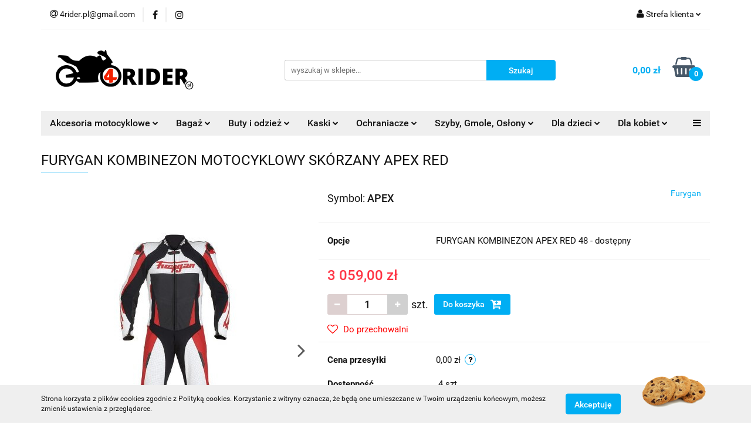

--- FILE ---
content_type: text/html; charset=utf-8
request_url: https://www.4rider.pl/FURYGAN-KOMBINEZON-MOTOCYKLOWY-SKORZANY-APEX-RED-p230743
body_size: 26336
content:
<!DOCTYPE html>
<html lang="pl" currency="PLN"  class=" ">
	<head>
		<meta http-equiv="Content-Type" content="text/html; charset=UTF-8" />
		<meta name="description" content="FURYGAN KOMBINEZON MOTOCYKLOWY SKÓRZANY APEX RED FURYGAN KOMBINEZON MOTOCYKLOWY SKÓRZANY APEX RED  Kombinezon Furygan : - Kombinezon jednoczęściowy  - Wykonany z włoskiej skóry o grubości 1,4 mm - Wstawki z perforowanej skóry - Wymienne protektory na łokc">
		<meta name="keywords" content="Akcesoria na motor,na motor akcesoria , sklep z akcesoriami na motor">
					<meta name="generator" content="Sky-Shop">
						<meta name="author" content="4rider - działa na oprogramowaniu sklepów internetowych Sky-Shop.pl">
		<meta name="viewport" content="width=device-width, initial-scale=1.0">
		<meta name="skin_id" content="universal">
		<meta property="og:title" content="Akcesoria na motor - 4rider.pl &gt; FURYGAN KOMBINEZON MOTOCYKLOWY SKÓRZANY APEX RED">
		<meta property="og:description" content="FURYGAN KOMBINEZON MOTOCYKLOWY SKÓRZANY APEX RED FURYGAN KOMBINEZON MOTOCYKLOWY SKÓRZANY APEX RED  Kombinezon Furygan : - Kombinezon jednoczęściowy  - Wykonany z włoskiej skóry o grubości 1,4 mm - Wstawki z perforowanej skóry - Wymienne protektory na łokc">
					<meta property="og:image" content="https://www.4rider.pl/images/motocykle/451000-452000/FURYGAN-KOMBINEZON-MOTOCYKLOWY-SKORZANY-APE-RED_%5B451394%5D_568.jpg">
			<meta property="og:image:type" content="image/jpeg">
			<meta property="og:image:width" content="568">
			<meta property="og:image:height" content="568">
			<link rel="image_src" href="https://www.4rider.pl/images/motocykle/451000-452000/FURYGAN-KOMBINEZON-MOTOCYKLOWY-SKORZANY-APE-RED_%5B451394%5D_568.jpg">
							<link rel="shortcut icon" href="/upload/motocykle/favicon.ico">
									<link rel="next" href="https://www.4rider.pl/FURYGAN-KOMBINEZON-MOTOCYKLOWY-SKORZANY-APEX-RED-p230743/pa/2#scr">
							<link rel="canonical" href="https://www.4rider.pl/FURYGAN-KOMBINEZON-MOTOCYKLOWY-SKORZANY-APEX-RED-p230743">
						<title>Akcesoria na motor - 4rider.pl &gt; FURYGAN KOMBINEZON MOTOCYKLOWY SKÓRZANY APEX RED</title>
		<meta name="google-site-verification" content="8eFi7N9s3J4nqkLGme2I3Xk2t1CI3-LOkwRmnzv5kRg">

				



<!-- edrone -->












		<script type="text/javascript">

			function imageLoaded(element, target = "prev") {
				let siblingElement;
				if (target === "prev") {
					siblingElement = element.previousElementSibling;
				} else if (target === "link") {
					siblingElement = element.parentElement.previousElementSibling;
				}
				if (siblingElement && (siblingElement.classList.contains("fa") || siblingElement.classList.contains("icon-refresh"))) {
					siblingElement.style.display = "none";
				}
			}
			</script>

        
		<link rel="stylesheet" href="/view/new/userContent/motocykle/style.css?v=318">
		<meta name="google-site-verification" content="eSa4hEWkVEZ5-y4d_OJv8Iv6Rs_SgAJo0uu8h_VyIxw">
		
		<script src="/view/new/scheme/public/_common/js/libs/promise/promise.min.js"></script>
		<script src="/view/new/scheme/public/_common/js/libs/jquery/jquery.min.js"></script>
		<script src="/view/new/scheme/public/_common/js/libs/angularjs/angularjs.min.js"></script>
	</head>
	<body 		  data-coupon-codes-active="0"
		  data-free-delivery-info-active="1"
		  data-generate-pdf-config="OFF"
		  data-hide-price="0"
		  data-is-user-logged-id="0"
		  data-loyalty-points-active="0"
		  data-cart-simple-info-quantity="0"
		  data-cart-simple-info-price="0,00 zł"
		  data-base="PLN"
		  data-used="PLN|zł"
		  data-rates="'PLN':1"
		  data-decimal-hide="0"
		  data-decimal=","
		  data-thousand=" "
		   data-js-hash="e6330c7982"		  		  		  class="		  		  		  		  "
		  		  		  		  		  data-hurt-price-type=""
		  data-hurt-price-text=""
		  		  data-tax="23"
	>
		
		
		


<div id="aria-live" role="alert" aria-live="assertive" class="sr-only">&nbsp;</div>
<main class="skyshop-container" data-ng-app="SkyShopModule">
		

<div data-ng-controller="CartCtrl" data-ng-init="init({type: 'QUICK_CART', turnOffSales: 0})">
		
<md-sidenav ng-cloak md-component-id="mobile-cart" class="md-sidenav-right position-fixed" sidenav-swipe>
    <md-content layout-padding="">
        <div class="dropdown dropdown-quick-cart">
            
  <ul data-ng-if="data.cartSelected || data.hidePrice" class="quick-cart-products-wrapper products">
    <li data-ng-if="!data.cartSelected.items.length" class="quick-cart-empty-wrapper">
      <div class="quick-cart-empty-title">
        Koszyk jest pusty
      </div>
    </li>
    <li data-ng-if="data.cartSelected.items.length && item.type !== 'GRATIS_PRODUCT'" class="quick-cart-products__item" data-nosnippet data-ng-repeat="item in data.cartSelected.items track by item.id">
      <div class="container-fluid">
        <div class="row product">
          <div>
            <button data-ng-click="openProductPage(item.product)" data-ng-disabled="isApiPending">
              <img class="product-image"
                   data-ng-srcset="[{[item.product.photo.url]}] 125w"
                   sizes="(max-width: 1200px) 125px, 125px"
                   data-ng-src="[{[item.product.photo.url]}]"
                   alt="[{[item.product.name]}]"/>
            </button>
          </div>
          <div>
            <button data-ng-click="openProductPage(item.product)" data-ng-disabled="isApiPending">
              <span class="product-name" data-ng-bind="item.product.name"></span>
            </button>
            <span class="product-total">
            <span data-ng-bind="item.quantity"></span> x <span data-ng-bind-html="item.unitPriceSummary | priceFormat:''"></span>
          </span>
          </div>
          <div>
            <i class="close-shape"
               is-disabled="isApiPending"
               remove-list-item
               parent-selector-to-remove="'li'"
               collapse-animation="true"
               click="deleteCartItem(item.id)"></i>
          </div>
        </div>
      </div>
    </li>
  </ul>
  <div data-ng-if="data.cartSelected || data.hidePrice" class="quick-cart-products-actions">
    <div class="quick-cart-products-actions__summary">
      <div data-ng-if="cartFinalDiscountByFreeDelivery() || (data.cartFreeDelivery && data.cartFreeDelivery.status !== data.cartFreeDeliveryStatuses.NOT_AVAILABLE)" class="quick-cart-products-actions__summary-delivery">
        <div data-ng-if="!cartFinalDiscountByFreeDelivery()  && data.cartFreeDelivery.missingAmount > 0" class="summary-element cart-is-free-shipment">
          <span>Do bezpłatnej dostawy brakuje</span>
          <span data-ng-bind-html="data.cartFreeDelivery | priceFormat: ''">-,--</span>
        </div>
        <div data-ng-if="cartFinalDiscountByFreeDelivery() || data.cartFreeDelivery.missingAmount <= 0" class="summary-element free-shipment-wrapper">
          <i class="fa fa-truck"></i>
          <span class="value-upper free-shipment-info">Darmowa dostawa!</span>
        </div>
        <div>
        </div>
      </div>

      <div class="quick-cart-products-actions__summary-total-price">
        <span>Suma </span>
        <span data-ng-if="!data.hidePrice" class="value" data-ng-bind-html="data.cartSelected.priceSummary | priceFormat:'':true">0,00 zł</span>
        <span data-ng-if="data.hidePrice" class="hide-price-text"></span>
      </div>
            <div class="quick-cart-products-actions__summary-discount-info" data-ng-if="data.cartSelected.priceSummary.final.gross != data.cartSelected.priceSummary.base.gross">
        <small>Cena uwzględnia rabaty</small>
      </div>
    </div>
    <button data-ng-disabled="isApiPending" type="button" class="btn btn-primary btn-block" data-ng-click="goToCart()">
      Realizuj zamówienie
    </button>
  </div>
  <!--googleon: all-->
        </div>
    </md-content>
</md-sidenav>		<header id="header" class="mod-header-3 ">
				
<section class="cookies hidden bottom">
  <div class="container">
    <div class="row">
      <div class="col-xs-8">
        <span>Strona korzysta z plików cookies zgodnie z Polityką cookies. Korzystanie z witryny oznacza, że będą one umieszczane w Twoim urządzeniu końcowym, możesz zmienić ustawienia z przeglądarce.</span>
      </div>
      <div class="col-xs-4">
        <button type="button" class="btn btn-primary core_acceptCookies">Akceptuję</button>
        <div class="cookie-bg-block" style="background-image: url('/view/new/scheme/public/_common/img/cookies.png')"></div>
      </div>
    </div>
  </div>
</section>
				
<section class="mobile-search">
  <span class="title">Szukaj</span>
  <i class="close-shape"></i>
    <form method="GET" action="/category/#top">
      <div class="row">
        <div class="mobile-search-input-wrapper clearbox">
          <input class="input-field " type="text" name="q" product-per-page="4" value="" placeholder="wyszukaj w sklepie..." autocomplete="off"  />
          <i class="clearbox_button"></i>
                  </div>
        <div class="mobile-search-btn-wrapper">
          <input type="submit" value="Szukaj" class="btn btn-primary btn-block">
        </div>
      </div>
          </form>
</section>
		<div class="header_inner_wrapper">
			
			<section class="top_bar">
				<div class="sky-container">
					<div class="top_bar_inner_wrapper">
						<div class="top_bar_item left">
							
<div class="top_bar_item_list_wrapper">
  <ul class="top_bar_item_list">
        <li data-type="email" class="top_bar_item_list_item hidden-on-mobile" id="top_bar_item_list_item_email">
                  <a href="mailto:4rider.pl@gmail.com">
            <div class="top_bar_item_list_item_icon" id="top_bar_item_list_item_email_icon">
              <span class="helper-icon">
                <i class="fa fa-at"></i>
              </span>
            </div>
            <span class="helper-text">
              4rider.pl@gmail.com
            </span>
          </a>
                  </li>
                          <li data-type="social-sm_facebook" class="top_bar_item_list_item top_bar_item_list_item_social_media hidden-on-mobile" ng-non-bindable>
            <a href="https://www.facebook.com/facebook/?ref=ts&fref=ts" rel="nofollow" target="_blank">
                <div class="top_bar_item_list_item_social_media">
                                    <span class="top_bar_item_list_item_social_media_icon" id="top_bar_item_list_item_social_media_icon_fb">
                    <i class="fa fa-facebook"></i>
                  </span>
                                  </div>
            </a>
        </li>
                        <li data-type="social-sm_instagram" class="top_bar_item_list_item top_bar_item_list_item_social_media hidden-on-mobile" ng-non-bindable>
            <a href="https://www.instagram.com/" rel="nofollow" target="_blank">
                <div class="top_bar_item_list_item_social_media">
                                    <span class="top_bar_item_list_item_social_media_icon" id="top_bar_item_list_item_social_media_icon_ig">
                    <i class="fa fa-instagram"></i>
                  </span>
                                  </div>
            </a>
        </li>
                                                                                                                                            <li id="mobile-open-contact" class="top_bar_item_list_item top_bar_item_list_item_contact hidden-on-desktop">
          <a href="#">
            <div class="top_bar_item_list_item_item_social_envelope_icon">
              <span class="helper-icon">
                <i class="fa fa-envelope"></i>
              </span>
              <span class="helper-arrow">
                <i class="fa fa-chevron-down"></i>
              </span>
            </div>
          </a>
      </li>
      </ul>
</div>						</div>
						<div class="top_bar_item right">
							
<div class="top_bar_item_list_wrapper">
    <ul class="top_bar_item_list">
                        <li class="top_bar_item_list_item user-menu">
            
  <div class="header_top_bar_social_user_icon">
    <span class="helper-icon">
      <i class="fa fa-user"></i>
    </span>
          <span class="hidden-on-mobile">
        Strefa klienta
      </span>
      <span class="helper-arrow">
        <i class="fa fa-chevron-down"></i>      </span> 
  </div>
  <div class="dropdown">
    <ul>
      <li>
        <a href="/login/">Zaloguj się</a>
      </li>
      <li>
        <a href="/register/">Zarejestruj się</a>
      </li>
            <li>
        <a href="/ticket/add/" rel="nofollow">Dodaj zgłoszenie</a>
      </li>
          </ul>
  </div>
        </li>
                    <li  data-ng-click="openMobileCart($event)" data-ng-mouseenter="loadMobileCart()" class="top_bar_item_list_item quick-cart  hidden-on-desktop ">
                <div class="top_bar_item_list_item_cart_icon">
                    <span class="helper-icon">
                        <i class="fa fa-shopping-basket"></i>
                    </span>
                    <span class="helper-text">
                        Koszyk
                    </span>
                    <span class="helper-text-amount">
                        <span class="helper-cart-left-bracket">(</span>
                        <span data-ng-bind="data.cartAmount">0</span>
                        <span class="helper-cart-right-bracket">)</span>
                    </span>
                    <span class="helper-arrow">
                        <i class="fa fa-chevron-down"></i>
                    </span>
                </div>
                                <div data-ng-if="data.initCartAmount" class="dropdown dropdown-quick-cart">
                    
  <ul data-ng-if="data.cartSelected || data.hidePrice" class="quick-cart-products-wrapper products">
    <li data-ng-if="!data.cartSelected.items.length" class="quick-cart-empty-wrapper">
      <div class="quick-cart-empty-title">
        Koszyk jest pusty
      </div>
    </li>
    <li data-ng-if="data.cartSelected.items.length && item.type !== 'GRATIS_PRODUCT'" class="quick-cart-products__item" data-nosnippet data-ng-repeat="item in data.cartSelected.items track by item.id">
      <div class="container-fluid">
        <div class="row product">
          <div>
            <button data-ng-click="openProductPage(item.product)" data-ng-disabled="isApiPending">
              <img class="product-image"
                   data-ng-srcset="[{[item.product.photo.url]}] 125w"
                   sizes="(max-width: 1200px) 125px, 125px"
                   data-ng-src="[{[item.product.photo.url]}]"
                   alt="[{[item.product.name]}]"/>
            </button>
          </div>
          <div>
            <button data-ng-click="openProductPage(item.product)" data-ng-disabled="isApiPending">
              <span class="product-name" data-ng-bind="item.product.name"></span>
            </button>
            <span class="product-total">
            <span data-ng-bind="item.quantity"></span> x <span data-ng-bind-html="item.unitPriceSummary | priceFormat:''"></span>
          </span>
          </div>
          <div>
            <i class="close-shape"
               is-disabled="isApiPending"
               remove-list-item
               parent-selector-to-remove="'li'"
               collapse-animation="true"
               click="deleteCartItem(item.id)"></i>
          </div>
        </div>
      </div>
    </li>
  </ul>
  <div data-ng-if="data.cartSelected || data.hidePrice" class="quick-cart-products-actions">
    <div class="quick-cart-products-actions__summary">
      <div data-ng-if="cartFinalDiscountByFreeDelivery() || (data.cartFreeDelivery && data.cartFreeDelivery.status !== data.cartFreeDeliveryStatuses.NOT_AVAILABLE)" class="quick-cart-products-actions__summary-delivery">
        <div data-ng-if="!cartFinalDiscountByFreeDelivery()  && data.cartFreeDelivery.missingAmount > 0" class="summary-element cart-is-free-shipment">
          <span>Do bezpłatnej dostawy brakuje</span>
          <span data-ng-bind-html="data.cartFreeDelivery | priceFormat: ''">-,--</span>
        </div>
        <div data-ng-if="cartFinalDiscountByFreeDelivery() || data.cartFreeDelivery.missingAmount <= 0" class="summary-element free-shipment-wrapper">
          <i class="fa fa-truck"></i>
          <span class="value-upper free-shipment-info">Darmowa dostawa!</span>
        </div>
        <div>
        </div>
      </div>

      <div class="quick-cart-products-actions__summary-total-price">
        <span>Suma </span>
        <span data-ng-if="!data.hidePrice" class="value" data-ng-bind-html="data.cartSelected.priceSummary | priceFormat:'':true">0,00 zł</span>
        <span data-ng-if="data.hidePrice" class="hide-price-text"></span>
      </div>
            <div class="quick-cart-products-actions__summary-discount-info" data-ng-if="data.cartSelected.priceSummary.final.gross != data.cartSelected.priceSummary.base.gross">
        <small>Cena uwzględnia rabaty</small>
      </div>
    </div>
    <button data-ng-disabled="isApiPending" type="button" class="btn btn-primary btn-block" data-ng-click="goToCart()">
      Realizuj zamówienie
    </button>
  </div>
  <!--googleon: all-->
                </div>
                            </li>
            </ul>
</div>
						</div>
					</div>
				</div>
			</section>
			<section class="header_middle_content">
				<div class="sky-container">
					<div class="header_middle_content_inner_wrapper">
						<a href="/" class="header_middle_content_logo">
							<img src="/upload/motocykle/logos//logo%281%29.png" data-src-old-browser="" alt=" 4rider " />
						</a>
						<ul class="mobile-actions">
							<li id="mobile-open-search">
								<i class="fa fa-search"></i>
							</li>
							<li id="mobile-open-menu">
								<i class="fa fa-bars"></i>
							</li>
						</ul>
						<div class="header_middle_content_searchbox search-box ">
							<form method="GET" action="/category/#top">
								<div class="header_middle_content_searchbox_input_wrapper">
									<input cy-data="headerSearch" class="input-field " type="text" name="q" value="" placeholder="wyszukaj w sklepie..." autocomplete="off"  />
																	</div>
								<div class="header_middle_content_searchbox_button_wrapper">
									<input type="submit" value="Szukaj" class="btn btn-primary btn-block">
																	</div>
							</form>
						</div>
												
<div cy-data="headerCart" class="header_middle_content_quick_cart_wrapper quick-cart">
  <a data-ng-click="openMobileCart($event)" data-ng-mouseenter="loadMobileCart()" href="/cart/" class="header_middle_content_quick_cart" rel="nofollow">
    <div class="header_middle_content_quick_cart_price price"><span data-ng-bind-html="data.cartPriceSummary | priceFormat:'':false:'final':'0,00 zł'">0,00 zł</span></div>
    <i class="fa fa-shopping-basket"></i>
    <div class="header_middle_content_quick_cart_counter counter"><span data-ng-bind="data.cartAmount">0</span></div>
  </a>
    <div ng-cloak data-ng-if="data.initCartAmount" class="dropdown dropdown-quick-cart">
    
  <ul data-ng-if="data.cartSelected || data.hidePrice" class="quick-cart-products-wrapper products">
    <li data-ng-if="!data.cartSelected.items.length" class="quick-cart-empty-wrapper">
      <div class="quick-cart-empty-title">
        Koszyk jest pusty
      </div>
    </li>
    <li data-ng-if="data.cartSelected.items.length && item.type !== 'GRATIS_PRODUCT'" class="quick-cart-products__item" data-nosnippet data-ng-repeat="item in data.cartSelected.items track by item.id">
      <div class="container-fluid">
        <div class="row product">
          <div>
            <button data-ng-click="openProductPage(item.product)" data-ng-disabled="isApiPending">
              <img class="product-image"
                   data-ng-srcset="[{[item.product.photo.url]}] 125w"
                   sizes="(max-width: 1200px) 125px, 125px"
                   data-ng-src="[{[item.product.photo.url]}]"
                   alt="[{[item.product.name]}]"/>
            </button>
          </div>
          <div>
            <button data-ng-click="openProductPage(item.product)" data-ng-disabled="isApiPending">
              <span class="product-name" data-ng-bind="item.product.name"></span>
            </button>
            <span class="product-total">
            <span data-ng-bind="item.quantity"></span> x <span data-ng-bind-html="item.unitPriceSummary | priceFormat:''"></span>
          </span>
          </div>
          <div>
            <i class="close-shape"
               is-disabled="isApiPending"
               remove-list-item
               parent-selector-to-remove="'li'"
               collapse-animation="true"
               click="deleteCartItem(item.id)"></i>
          </div>
        </div>
      </div>
    </li>
  </ul>
  <div data-ng-if="data.cartSelected || data.hidePrice" class="quick-cart-products-actions">
    <div class="quick-cart-products-actions__summary">
      <div data-ng-if="cartFinalDiscountByFreeDelivery() || (data.cartFreeDelivery && data.cartFreeDelivery.status !== data.cartFreeDeliveryStatuses.NOT_AVAILABLE)" class="quick-cart-products-actions__summary-delivery">
        <div data-ng-if="!cartFinalDiscountByFreeDelivery()  && data.cartFreeDelivery.missingAmount > 0" class="summary-element cart-is-free-shipment">
          <span>Do bezpłatnej dostawy brakuje</span>
          <span data-ng-bind-html="data.cartFreeDelivery | priceFormat: ''">-,--</span>
        </div>
        <div data-ng-if="cartFinalDiscountByFreeDelivery() || data.cartFreeDelivery.missingAmount <= 0" class="summary-element free-shipment-wrapper">
          <i class="fa fa-truck"></i>
          <span class="value-upper free-shipment-info">Darmowa dostawa!</span>
        </div>
        <div>
        </div>
      </div>

      <div class="quick-cart-products-actions__summary-total-price">
        <span>Suma </span>
        <span data-ng-if="!data.hidePrice" class="value" data-ng-bind-html="data.cartSelected.priceSummary | priceFormat:'':true">0,00 zł</span>
        <span data-ng-if="data.hidePrice" class="hide-price-text"></span>
      </div>
            <div class="quick-cart-products-actions__summary-discount-info" data-ng-if="data.cartSelected.priceSummary.final.gross != data.cartSelected.priceSummary.base.gross">
        <small>Cena uwzględnia rabaty</small>
      </div>
    </div>
    <button data-ng-disabled="isApiPending" type="button" class="btn btn-primary btn-block" data-ng-click="goToCart()">
      Realizuj zamówienie
    </button>
  </div>
  <!--googleon: all-->
  </div>
  
</div>											</div>
				</div>
			</section>
			<section class="menu-wrapper">
				<div class="sky-container">
					<div class="menu menu-calculate smart-menu" data-action="inline">
						<ul class="header_bottom_content_list">
							
    <li class="header_bottom_content_list_item full-width ">
              <a class="header_bottom_content_list_item_anchor">
              Akcesoria motocyklowe
        <span class="helper-arrow">
          <i class="fa fa-chevron-down"></i>
        </span>
      </a>
      <div class="dropdown">
        <div class="row">
                                                    <div class="col-xs-12 col-sm-4 col-md-3">
                  <div class="cat-title more">
                    <a href="/Akcesoria-motocyklowe-c4531">Akcesoria motocyklowe</a>
                  </div>
                                      <ul class="header_bottom_content_list_dropdown">
                                              <li class="header_bottom_content_list_dropdown_item">
                          <a href="/Zabezpieczenia-antykradziezowe-c4532">Zabezpieczenia antykradzieżowe</a>
                        </li>
                                              <li class="header_bottom_content_list_dropdown_item">
                          <a href="/Akcesoria-drobne-prezenty-c4561">Akcesoria drobne, prezenty</a>
                        </li>
                                              <li class="header_bottom_content_list_dropdown_item">
                          <a href="/Tankpady-Folie-Tasmy-c4570">Tankpady, Folie, Taśmy</a>
                        </li>
                                              <li class="header_bottom_content_list_dropdown_item">
                          <a href="/Podnosniki-motocyklowe-c4571">Podnośniki motocyklowe</a>
                        </li>
                                              <li class="header_bottom_content_list_dropdown_item">
                          <a href="/Pokrowce-na-motocykl-c4626">Pokrowce na motocykl</a>
                        </li>
                                              <li class="header_bottom_content_list_dropdown_item">
                          <a href="/Apteczki-c4630">Apteczki</a>
                        </li>
                                              <li class="header_bottom_content_list_dropdown_item">
                          <a href="/Ladowarki-do-akumulatorow-c4667">Ładowarki do akumulatorów</a>
                        </li>
                                              <li class="header_bottom_content_list_dropdown_item">
                          <a href="/Manetki-podgrzewane-c4668">Manetki podgrzewane</a>
                        </li>
                                              <li class="header_bottom_content_list_dropdown_item">
                          <a href="/Narzedzia-c4876">Narzędzia</a>
                        </li>
                                              <li class="header_bottom_content_list_dropdown_item">
                          <a href="/Sruby-c4892">Śruby</a>
                        </li>
                                          </ul>
                                  </div>
                                            </div>
      </div>
    </li>
        
    <li class="header_bottom_content_list_item full-width ">
              <a class="header_bottom_content_list_item_anchor">
              Bagaż
        <span class="helper-arrow">
          <i class="fa fa-chevron-down"></i>
        </span>
      </a>
      <div class="dropdown">
        <div class="row">
                                                    <div class="col-xs-12 col-sm-4 col-md-3">
                  <div class="cat-title more">
                    <a href="/Bagaz-c4749">Bagaż</a>
                  </div>
                                      <ul class="header_bottom_content_list_dropdown">
                                              <li class="header_bottom_content_list_dropdown_item">
                          <a href="/Tankbagi-torby-na-bak-c4750">Tankbagi - torby na bak</a>
                        </li>
                                              <li class="header_bottom_content_list_dropdown_item">
                          <a href="/Akcesoria-bagazowe-c4762">Akcesoria bagażowe</a>
                        </li>
                                              <li class="header_bottom_content_list_dropdown_item">
                          <a href="/Sakwy-torby-boczne-c4763">Sakwy - torby boczne</a>
                        </li>
                                              <li class="header_bottom_content_list_dropdown_item">
                          <a href="/Tailbagi-torby-na-siedzenie-c4765">Tailbagi - torby na siedzenie</a>
                        </li>
                                              <li class="header_bottom_content_list_dropdown_item">
                          <a href="/Plecaki-Saszetki-Torby-uniwers-c4778">Plecaki, Saszetki, Torby uniwers</a>
                        </li>
                                              <li class="header_bottom_content_list_dropdown_item">
                          <a href="/Kufry-c4781">Kufry</a>
                        </li>
                                              <li class="header_bottom_content_list_dropdown_item">
                          <a href="/Quad-ATV-c4797">Quad, ATV</a>
                        </li>
                                              <li class="header_bottom_content_list_dropdown_item">
                          <a href="/Stelaze-plyty-c4798">Stelaże, płyty</a>
                        </li>
                                              <li class="header_bottom_content_list_dropdown_item">
                          <a href="/Siatki-bagazowe-ekspandery-c4804">Siatki bagażowe, ekspandery</a>
                        </li>
                                              <li class="header_bottom_content_list_dropdown_item">
                          <a href="/Plecaki-Saszetki-Torby-c4869">Plecaki, Saszetki, Torby</a>
                        </li>
                                              <li class="header_bottom_content_list_dropdown_item">
                          <a href="/Akcesoria-do-kufrow-c4881">Akcesoria do kufrów</a>
                        </li>
                                          </ul>
                                  </div>
                                            </div>
      </div>
    </li>
        
    <li class="header_bottom_content_list_item full-width ">
              <a class="header_bottom_content_list_item_anchor">
              Buty i odzież
        <span class="helper-arrow">
          <i class="fa fa-chevron-down"></i>
        </span>
      </a>
      <div class="dropdown">
        <div class="row">
                                                    <div class="col-xs-12 col-sm-4 col-md-3">
                  <div class="cat-title more">
                    <a href="/Buty-i-odziez-c4445">Buty i odzież</a>
                  </div>
                                      <ul class="header_bottom_content_list_dropdown">
                                              <li class="header_bottom_content_list_dropdown_item">
                          <a href="/Kominiarki-i-kolnierze-c4446">Kominiarki i kołnierze</a>
                        </li>
                                              <li class="header_bottom_content_list_dropdown_item">
                          <a href="/Spodnie-c4448">Spodnie</a>
                        </li>
                                              <li class="header_bottom_content_list_dropdown_item">
                          <a href="/Rekawice-c4450">Rękawice</a>
                        </li>
                                              <li class="header_bottom_content_list_dropdown_item">
                          <a href="/Przeciwdeszczowe-c4454">Przeciwdeszczowe</a>
                        </li>
                                              <li class="header_bottom_content_list_dropdown_item">
                          <a href="/Termoaktywne-i-Bielizna-c4456">Termoaktywne i Bielizna</a>
                        </li>
                                              <li class="header_bottom_content_list_dropdown_item">
                          <a href="/Buty-c4461">Buty</a>
                        </li>
                                              <li class="header_bottom_content_list_dropdown_item">
                          <a href="/Kurtki-c4464">Kurtki</a>
                        </li>
                                              <li class="header_bottom_content_list_dropdown_item">
                          <a href="/Kombinezony-c4468">Kombinezony</a>
                        </li>
                                              <li class="header_bottom_content_list_dropdown_item">
                          <a href="/Codzienne-c4474">Codzienne</a>
                        </li>
                                              <li class="header_bottom_content_list_dropdown_item">
                          <a href="/Odziez-ogrzewana-elektrycznie-c4483">Odzież ogrzewana elektrycznie</a>
                        </li>
                                              <li class="header_bottom_content_list_dropdown_item">
                          <a href="/Kamizelki-odblaskowe-c4507">Kamizelki odblaskowe</a>
                        </li>
                                              <li class="header_bottom_content_list_dropdown_item">
                          <a href="/Kombinezony-skorzane-c4555">Kombinezony skórzane</a>
                        </li>
                                              <li class="header_bottom_content_list_dropdown_item">
                          <a href="/Akcesoria-odziezowe-c4634">Akcesoria odzieżowe</a>
                        </li>
                                              <li class="header_bottom_content_list_dropdown_item">
                          <a href="/Mufki-oslony-termiczne-c4878">Mufki (osłony termiczne)</a>
                        </li>
                                          </ul>
                                  </div>
                                            </div>
      </div>
    </li>
        
      
    <li class="header_bottom_content_list_item full-width ">
              <a class="header_bottom_content_list_item_anchor">
              Kaski
        <span class="helper-arrow">
          <i class="fa fa-chevron-down"></i>
        </span>
      </a>
      <div class="dropdown">
        <div class="row">
                                                    <div class="col-xs-12 col-sm-4 col-md-3">
                  <div class="cat-title more">
                    <a href="/Kaski-c3166">Kaski</a>
                  </div>
                                      <ul class="header_bottom_content_list_dropdown">
                                              <li class="header_bottom_content_list_dropdown_item">
                          <a href="/Szybki-i-akcesoria-do-kaskow-c4346">Szybki i akcesoria do kasków</a>
                        </li>
                                              <li class="header_bottom_content_list_dropdown_item">
                          <a href="/Duale-i-Adventure-c4432">Duale i Adventure</a>
                        </li>
                                              <li class="header_bottom_content_list_dropdown_item">
                          <a href="/Integralne-Pelne-c4558">Integralne - Pełne</a>
                        </li>
                                              <li class="header_bottom_content_list_dropdown_item">
                          <a href="/Otwarte-Jet-c4568">Otwarte - Jet</a>
                        </li>
                                              <li class="header_bottom_content_list_dropdown_item">
                          <a href="/Szczekowe-i-Modulowe-c4766">Szczękowe i Modułowe</a>
                        </li>
                                          </ul>
                                  </div>
                                            </div>
      </div>
    </li>
        
    <li class="header_bottom_content_list_item full-width ">
              <a class="header_bottom_content_list_item_anchor">
              Ochraniacze
        <span class="helper-arrow">
          <i class="fa fa-chevron-down"></i>
        </span>
      </a>
      <div class="dropdown">
        <div class="row">
                                                    <div class="col-xs-12 col-sm-4 col-md-3">
                  <div class="cat-title more">
                    <a href="/Ochraniacze-c3190">Ochraniacze</a>
                  </div>
                                      <ul class="header_bottom_content_list_dropdown">
                                              <li class="header_bottom_content_list_dropdown_item">
                          <a href="/Pasy-nerkowe-c3193">Pasy nerkowe</a>
                        </li>
                                              <li class="header_bottom_content_list_dropdown_item">
                          <a href="/Wewnetrzne-do-kurtek-i-spodni-c3255">Wewnętrzne do kurtek i spodni</a>
                        </li>
                                              <li class="header_bottom_content_list_dropdown_item">
                          <a href="/Szyja-c3264">Szyja</a>
                        </li>
                                              <li class="header_bottom_content_list_dropdown_item">
                          <a href="/Kregoslup-Zolwie-c4546">Kręgosłup - Żółwie</a>
                        </li>
                                              <li class="header_bottom_content_list_dropdown_item">
                          <a href="/Buzery-enduro-c4565">Buzery enduro</a>
                        </li>
                                              <li class="header_bottom_content_list_dropdown_item">
                          <a href="/Ochraniacze-na-siatce-Zbroje-c4841">Ochraniacze na siatce - Zbroje</a>
                        </li>
                                              <li class="header_bottom_content_list_dropdown_item">
                          <a href="/Kolana-biodra-kostka-c4853">Kolana, biodra, kostka</a>
                        </li>
                                              <li class="header_bottom_content_list_dropdown_item">
                          <a href="/Slidery-slizgacze-c4854">Slidery (ślizgacze)</a>
                        </li>
                                              <li class="header_bottom_content_list_dropdown_item">
                          <a href="/Lokcie-barki-nadgarstek-c4855">Łokcie, barki, nadgarstek</a>
                        </li>
                                          </ul>
                                  </div>
                                            </div>
      </div>
    </li>
        
    <li class="header_bottom_content_list_item full-width ">
              <a class="header_bottom_content_list_item_anchor">
              Szyby, Gmole, Osłony
        <span class="helper-arrow">
          <i class="fa fa-chevron-down"></i>
        </span>
      </a>
      <div class="dropdown">
        <div class="row">
                                                    <div class="col-xs-12 col-sm-4 col-md-3">
                  <div class="cat-title more">
                    <a href="/Szyby-Gmole-Oslony-c4500">Szyby, Gmole, Osłony</a>
                  </div>
                                      <ul class="header_bottom_content_list_dropdown">
                                              <li class="header_bottom_content_list_dropdown_item">
                          <a href="/Szyby-c4508">Szyby</a>
                        </li>
                                              <li class="header_bottom_content_list_dropdown_item">
                          <a href="/Gmole-c4509">Gmole</a>
                        </li>
                                              <li class="header_bottom_content_list_dropdown_item">
                          <a href="/Oslony-miski-olejowej-i-inne-c4514">Osłony miski olejowej i inne</a>
                        </li>
                                              <li class="header_bottom_content_list_dropdown_item">
                          <a href="/Crash-pady-i-adaptery-c4516">Crash pady i adaptery</a>
                        </li>
                                              <li class="header_bottom_content_list_dropdown_item">
                          <a href="/Oslony-dloni-handbary-c4522">Osłony dłoni - handbary</a>
                        </li>
                                              <li class="header_bottom_content_list_dropdown_item">
                          <a href="/Oslony-pozostale-c4877">Osłony pozostałe</a>
                        </li>
                                              <li class="header_bottom_content_list_dropdown_item">
                          <a href="/Mufki-oslony-termiczne-c4879">Mufki (osłony termiczne)</a>
                        </li>
                                              <li class="header_bottom_content_list_dropdown_item">
                          <a href="/Plastiki-Cross-Enduro-c4897">Plastiki Cross-Enduro</a>
                        </li>
                                          </ul>
                                  </div>
                                            </div>
      </div>
    </li>
        
    <li class="header_bottom_content_list_item full-width ">
              <a class="header_bottom_content_list_item_anchor">
              Dla dzieci
        <span class="helper-arrow">
          <i class="fa fa-chevron-down"></i>
        </span>
      </a>
      <div class="dropdown">
        <div class="row">
                                                    <div class="col-xs-12 col-sm-4 col-md-3">
                  <div class="cat-title more">
                    <a href="/DLA-DZIECI-c3395">DLA DZIECI</a>
                  </div>
                                      <ul class="header_bottom_content_list_dropdown">
                                              <li class="header_bottom_content_list_dropdown_item">
                          <a href="/Kaski-c3396">Kaski</a>
                        </li>
                                              <li class="header_bottom_content_list_dropdown_item">
                          <a href="/Gogle-i-szybki-c4482">Gogle i szybki</a>
                        </li>
                                              <li class="header_bottom_content_list_dropdown_item">
                          <a href="/Rekawiczki-c4523">Rękawiczki</a>
                        </li>
                                              <li class="header_bottom_content_list_dropdown_item">
                          <a href="/Ochraniacze-c4554">Ochraniacze</a>
                        </li>
                                              <li class="header_bottom_content_list_dropdown_item">
                          <a href="/Spodnie-c4557">Spodnie</a>
                        </li>
                                              <li class="header_bottom_content_list_dropdown_item">
                          <a href="/Buty-c4569">Buty</a>
                        </li>
                                              <li class="header_bottom_content_list_dropdown_item">
                          <a href="/Odziez-codzienna-c4616">Odzież codzienna</a>
                        </li>
                                              <li class="header_bottom_content_list_dropdown_item">
                          <a href="/Kurtki-bluzy-c4682">Kurtki, bluzy</a>
                        </li>
                                              <li class="header_bottom_content_list_dropdown_item">
                          <a href="/Termoaktywne-c4875">Termoaktywne</a>
                        </li>
                                          </ul>
                                  </div>
                                            </div>
      </div>
    </li>
        
    <li class="header_bottom_content_list_item full-width ">
              <a class="header_bottom_content_list_item_anchor">
              Dla kobiet
        <span class="helper-arrow">
          <i class="fa fa-chevron-down"></i>
        </span>
      </a>
      <div class="dropdown">
        <div class="row">
                                                    <div class="col-xs-12 col-sm-4 col-md-3">
                  <div class="cat-title more">
                    <a href="/DLA-KOBIET-c3319">DLA KOBIET</a>
                  </div>
                                      <ul class="header_bottom_content_list_dropdown">
                                              <li class="header_bottom_content_list_dropdown_item">
                          <a href="/Buty-c3320">Buty</a>
                        </li>
                                              <li class="header_bottom_content_list_dropdown_item">
                          <a href="/Kurtki-c3421">Kurtki</a>
                        </li>
                                              <li class="header_bottom_content_list_dropdown_item">
                          <a href="/Spodnie-c3634">Spodnie</a>
                        </li>
                                              <li class="header_bottom_content_list_dropdown_item">
                          <a href="/Ochraniacze-c4452">Ochraniacze</a>
                        </li>
                                              <li class="header_bottom_content_list_dropdown_item">
                          <a href="/Rekawiczki-c4466">Rękawiczki</a>
                        </li>
                                              <li class="header_bottom_content_list_dropdown_item">
                          <a href="/Codzienne-c4481">Codzienne</a>
                        </li>
                                              <li class="header_bottom_content_list_dropdown_item">
                          <a href="/Kombinezony-skorzane-c4563">Kombinezony skórzane</a>
                        </li>
                                              <li class="header_bottom_content_list_dropdown_item">
                          <a href="/Cross-i-Enduro-c4618">Cross i Enduro</a>
                        </li>
                                              <li class="header_bottom_content_list_dropdown_item">
                          <a href="/Rekawice-c4764">Rękawice</a>
                        </li>
                                              <li class="header_bottom_content_list_dropdown_item">
                          <a href="/Termoaktywne-c4856">Termoaktywne</a>
                        </li>
                                              <li class="header_bottom_content_list_dropdown_item">
                          <a href="/Przeciwdeszczowe-c4859">Przeciwdeszczowe</a>
                        </li>
                                          </ul>
                                  </div>
                                            </div>
      </div>
    </li>
        
    <li class="header_bottom_content_list_item full-width ">
              <a class="header_bottom_content_list_item_anchor">
              Cross  i enduro
        <span class="helper-arrow">
          <i class="fa fa-chevron-down"></i>
        </span>
      </a>
      <div class="dropdown">
        <div class="row">
                                                    <div class="col-xs-12 col-sm-4 col-md-3">
                  <div class="cat-title more">
                    <a href="/Cross-i-Enduro-c3160">Cross i Enduro</a>
                  </div>
                                      <ul class="header_bottom_content_list_dropdown">
                                              <li class="header_bottom_content_list_dropdown_item">
                          <a href="/Gogle-i-szybki-c3161">Gogle i szybki</a>
                        </li>
                                              <li class="header_bottom_content_list_dropdown_item">
                          <a href="/Rekawiczki-c3168">Rękawiczki</a>
                        </li>
                                              <li class="header_bottom_content_list_dropdown_item">
                          <a href="/Spodnie-c3207">Spodnie</a>
                        </li>
                                              <li class="header_bottom_content_list_dropdown_item">
                          <a href="/Kaski-c3210">Kaski</a>
                        </li>
                                              <li class="header_bottom_content_list_dropdown_item">
                          <a href="/Koszulki-i-bluzy-c3271">Koszulki i bluzy</a>
                        </li>
                                              <li class="header_bottom_content_list_dropdown_item">
                          <a href="/Skarpety-c3356">Skarpety</a>
                        </li>
                                              <li class="header_bottom_content_list_dropdown_item">
                          <a href="/Buty-c3578">Buty</a>
                        </li>
                                              <li class="header_bottom_content_list_dropdown_item">
                          <a href="/Kurtki-c4436">Kurtki</a>
                        </li>
                                              <li class="header_bottom_content_list_dropdown_item">
                          <a href="/Kurtki-enduro-c4615">Kurtki enduro</a>
                        </li>
                                          </ul>
                                  </div>
                                            </div>
      </div>
    </li>
        
    <li class="header_bottom_content_list_item full-width ">
              <a class="header_bottom_content_list_item_anchor">
              Rowerowe
        <span class="helper-arrow">
          <i class="fa fa-chevron-down"></i>
        </span>
      </a>
      <div class="dropdown">
        <div class="row">
                                                    <div class="col-xs-12 col-sm-4 col-md-3">
                  <div class="cat-title more">
                    <a href="/Rowerowe-c3237">Rowerowe</a>
                  </div>
                                      <ul class="header_bottom_content_list_dropdown">
                                              <li class="header_bottom_content_list_dropdown_item">
                          <a href="/Odziez-c3354">Odzież</a>
                        </li>
                                              <li class="header_bottom_content_list_dropdown_item">
                          <a href="/Koszulki-ROWEROWE-c4302">Koszulki ROWEROWE</a>
                        </li>
                                              <li class="header_bottom_content_list_dropdown_item">
                          <a href="/Spodenki-ROWEROWE-c4304">Spodenki ROWEROWE</a>
                        </li>
                                              <li class="header_bottom_content_list_dropdown_item">
                          <a href="/Rekawice-rowerowe-c4334">Rękawice rowerowe</a>
                        </li>
                                              <li class="header_bottom_content_list_dropdown_item">
                          <a href="/Pozostale-c4442">Pozostałe</a>
                        </li>
                                              <li class="header_bottom_content_list_dropdown_item">
                          <a href="/Pozostale-Akcesoria-c4489">Pozostałe Akcesoria</a>
                        </li>
                                              <li class="header_bottom_content_list_dropdown_item">
                          <a href="/Kaski-rowerowe-c4617">Kaski rowerowe</a>
                        </li>
                                              <li class="header_bottom_content_list_dropdown_item">
                          <a href="/Buty-rowerowe-c4874">Buty rowerowe</a>
                        </li>
                                          </ul>
                                  </div>
                                            </div>
      </div>
    </li>
        
    <li class="header_bottom_content_list_item full-width ">
              <a class="header_bottom_content_list_item_anchor">
              Wszystkie
        <span class="helper-arrow">
          <i class="fa fa-chevron-down"></i>
        </span>
      </a>
      <div class="dropdown">
        <div class="row">
                                                    <div class="col-xs-12 col-sm-4 col-md-3">
                  <div class="cat-title more">
                    <a href="/Akcesoria-motocyklowe-c4531">Akcesoria motocyklowe</a>
                  </div>
                                      <ul class="header_bottom_content_list_dropdown">
                                              <li class="header_bottom_content_list_dropdown_item">
                          <a href="/Zabezpieczenia-antykradziezowe-c4532">Zabezpieczenia antykradzieżowe</a>
                        </li>
                                              <li class="header_bottom_content_list_dropdown_item">
                          <a href="/Akcesoria-drobne-prezenty-c4561">Akcesoria drobne, prezenty</a>
                        </li>
                                              <li class="header_bottom_content_list_dropdown_item">
                          <a href="/Tankpady-Folie-Tasmy-c4570">Tankpady, Folie, Taśmy</a>
                        </li>
                                              <li class="header_bottom_content_list_dropdown_item">
                          <a href="/Podnosniki-motocyklowe-c4571">Podnośniki motocyklowe</a>
                        </li>
                                              <li class="header_bottom_content_list_dropdown_item">
                          <a href="/Pokrowce-na-motocykl-c4626">Pokrowce na motocykl</a>
                        </li>
                                              <li class="header_bottom_content_list_dropdown_item">
                          <a href="/Apteczki-c4630">Apteczki</a>
                        </li>
                                              <li class="header_bottom_content_list_dropdown_item">
                          <a href="/Ladowarki-do-akumulatorow-c4667">Ładowarki do akumulatorów</a>
                        </li>
                                              <li class="header_bottom_content_list_dropdown_item">
                          <a href="/Manetki-podgrzewane-c4668">Manetki podgrzewane</a>
                        </li>
                                              <li class="header_bottom_content_list_dropdown_item">
                          <a href="/Narzedzia-c4876">Narzędzia</a>
                        </li>
                                              <li class="header_bottom_content_list_dropdown_item">
                          <a href="/Sruby-c4892">Śruby</a>
                        </li>
                                          </ul>
                                  </div>
                                                        <div class="col-xs-12 col-sm-4 col-md-3">
                  <div class="cat-title more">
                    <a href="/Bagaz-c4749">Bagaż</a>
                  </div>
                                      <ul class="header_bottom_content_list_dropdown">
                                              <li class="header_bottom_content_list_dropdown_item">
                          <a href="/Tankbagi-torby-na-bak-c4750">Tankbagi - torby na bak</a>
                        </li>
                                              <li class="header_bottom_content_list_dropdown_item">
                          <a href="/Akcesoria-bagazowe-c4762">Akcesoria bagażowe</a>
                        </li>
                                              <li class="header_bottom_content_list_dropdown_item">
                          <a href="/Sakwy-torby-boczne-c4763">Sakwy - torby boczne</a>
                        </li>
                                              <li class="header_bottom_content_list_dropdown_item">
                          <a href="/Tailbagi-torby-na-siedzenie-c4765">Tailbagi - torby na siedzenie</a>
                        </li>
                                              <li class="header_bottom_content_list_dropdown_item">
                          <a href="/Plecaki-Saszetki-Torby-uniwers-c4778">Plecaki, Saszetki, Torby uniwers</a>
                        </li>
                                              <li class="header_bottom_content_list_dropdown_item">
                          <a href="/Kufry-c4781">Kufry</a>
                        </li>
                                              <li class="header_bottom_content_list_dropdown_item">
                          <a href="/Quad-ATV-c4797">Quad, ATV</a>
                        </li>
                                              <li class="header_bottom_content_list_dropdown_item">
                          <a href="/Stelaze-plyty-c4798">Stelaże, płyty</a>
                        </li>
                                              <li class="header_bottom_content_list_dropdown_item">
                          <a href="/Siatki-bagazowe-ekspandery-c4804">Siatki bagażowe, ekspandery</a>
                        </li>
                                              <li class="header_bottom_content_list_dropdown_item">
                          <a href="/Plecaki-Saszetki-Torby-c4869">Plecaki, Saszetki, Torby</a>
                        </li>
                                              <li class="header_bottom_content_list_dropdown_item">
                          <a href="/Akcesoria-do-kufrow-c4881">Akcesoria do kufrów</a>
                        </li>
                                          </ul>
                                  </div>
                                                        <div class="col-xs-12 col-sm-4 col-md-3">
                  <div class="cat-title more">
                    <a href="/Buty-i-odziez-c4445">Buty i odzież</a>
                  </div>
                                      <ul class="header_bottom_content_list_dropdown">
                                              <li class="header_bottom_content_list_dropdown_item">
                          <a href="/Kominiarki-i-kolnierze-c4446">Kominiarki i kołnierze</a>
                        </li>
                                              <li class="header_bottom_content_list_dropdown_item">
                          <a href="/Spodnie-c4448">Spodnie</a>
                        </li>
                                              <li class="header_bottom_content_list_dropdown_item">
                          <a href="/Rekawice-c4450">Rękawice</a>
                        </li>
                                              <li class="header_bottom_content_list_dropdown_item">
                          <a href="/Przeciwdeszczowe-c4454">Przeciwdeszczowe</a>
                        </li>
                                              <li class="header_bottom_content_list_dropdown_item">
                          <a href="/Termoaktywne-i-Bielizna-c4456">Termoaktywne i Bielizna</a>
                        </li>
                                              <li class="header_bottom_content_list_dropdown_item">
                          <a href="/Buty-c4461">Buty</a>
                        </li>
                                              <li class="header_bottom_content_list_dropdown_item">
                          <a href="/Kurtki-c4464">Kurtki</a>
                        </li>
                                              <li class="header_bottom_content_list_dropdown_item">
                          <a href="/Kombinezony-c4468">Kombinezony</a>
                        </li>
                                              <li class="header_bottom_content_list_dropdown_item">
                          <a href="/Codzienne-c4474">Codzienne</a>
                        </li>
                                              <li class="header_bottom_content_list_dropdown_item">
                          <a href="/Odziez-ogrzewana-elektrycznie-c4483">Odzież ogrzewana elektrycznie</a>
                        </li>
                                              <li class="header_bottom_content_list_dropdown_item">
                          <a href="/Kamizelki-odblaskowe-c4507">Kamizelki odblaskowe</a>
                        </li>
                                              <li class="header_bottom_content_list_dropdown_item">
                          <a href="/Kombinezony-skorzane-c4555">Kombinezony skórzane</a>
                        </li>
                                              <li class="header_bottom_content_list_dropdown_item">
                          <a href="/Akcesoria-odziezowe-c4634">Akcesoria odzieżowe</a>
                        </li>
                                              <li class="header_bottom_content_list_dropdown_item">
                          <a href="/Mufki-oslony-termiczne-c4878">Mufki (osłony termiczne)</a>
                        </li>
                                          </ul>
                                  </div>
                                                        <div class="col-xs-12 col-sm-4 col-md-3">
                  <div class="cat-title more">
                    <a href="/Chemia-c3277">Chemia</a>
                  </div>
                                      <ul class="header_bottom_content_list_dropdown">
                                              <li class="header_bottom_content_list_dropdown_item">
                          <a href="/Smary-c3308">Smary</a>
                        </li>
                                              <li class="header_bottom_content_list_dropdown_item">
                          <a href="/Oleje-c3309">Oleje</a>
                        </li>
                                              <li class="header_bottom_content_list_dropdown_item">
                          <a href="/Plyny-eksploatacyjne-c4526">Płyny eksploatacyjne</a>
                        </li>
                                              <li class="header_bottom_content_list_dropdown_item">
                          <a href="/Czyszczenie-i-pielegnacja-c4588">Czyszczenie i pielęgnacja</a>
                        </li>
                                          </ul>
                                  </div>
                                                        <div class="col-xs-12 col-sm-4 col-md-3">
                  <div class="cat-title more">
                    <a href="/Czesci-i-elektryka-c4742">Części i elektryka</a>
                  </div>
                                      <ul class="header_bottom_content_list_dropdown">
                                              <li class="header_bottom_content_list_dropdown_item">
                          <a href="/ZAWIESZENIE-c4743">ZAWIESZENIE</a>
                        </li>
                                              <li class="header_bottom_content_list_dropdown_item">
                          <a href="/UKLAD-ELEKTRYCZNY-c4746">UKŁAD ELEKTRYCZNY</a>
                        </li>
                                              <li class="header_bottom_content_list_dropdown_item">
                          <a href="/NADWOZIE-c4752">NADWOZIE</a>
                        </li>
                                              <li class="header_bottom_content_list_dropdown_item">
                          <a href="/SILNIK-c4767">SILNIK</a>
                        </li>
                                              <li class="header_bottom_content_list_dropdown_item">
                          <a href="/UKLAD-WYDECHOWY-c4774">UKŁAD WYDECHOWY</a>
                        </li>
                                              <li class="header_bottom_content_list_dropdown_item">
                          <a href="/UKLAD-HAMULCOWY-c4786">UKŁAD HAMULCOWY</a>
                        </li>
                                              <li class="header_bottom_content_list_dropdown_item">
                          <a href="/UKLAD-NAPEDOWY-c4789">UKŁAD NAPĘDOWY</a>
                        </li>
                                              <li class="header_bottom_content_list_dropdown_item">
                          <a href="/FILTRY-c4810">FILTRY</a>
                        </li>
                                              <li class="header_bottom_content_list_dropdown_item">
                          <a href="/Zestawy-naprawcze-rozne-c4880">Zestawy naprawcze różne</a>
                        </li>
                                          </ul>
                                  </div>
                                                        <div class="col-xs-12 col-sm-4 col-md-3">
                  <div class="cat-title more">
                    <a href="/Elektronika-i-akcesoria-c4502">Elektronika i akcesoria</a>
                  </div>
                                      <ul class="header_bottom_content_list_dropdown">
                                              <li class="header_bottom_content_list_dropdown_item">
                          <a href="/Kamery-c4503">Kamery</a>
                        </li>
                                              <li class="header_bottom_content_list_dropdown_item">
                          <a href="/Interkomy-c4504">Interkomy</a>
                        </li>
                                              <li class="header_bottom_content_list_dropdown_item">
                          <a href="/Akcesoria-do-interkomow-c4512">Akcesoria do interkomów</a>
                        </li>
                                              <li class="header_bottom_content_list_dropdown_item">
                          <a href="/Nawigacje-c4513">Nawigacje</a>
                        </li>
                                              <li class="header_bottom_content_list_dropdown_item">
                          <a href="/Gniazda-ladowarki-przewody-c4530">Gniazda, ładowarki, przewody</a>
                        </li>
                                              <li class="header_bottom_content_list_dropdown_item">
                          <a href="/Uchwyty-etui-mocowania-c4629">Uchwyty, etui, mocowania</a>
                        </li>
                                              <li class="header_bottom_content_list_dropdown_item">
                          <a href="/Akcesoria-do-kamer-c4676">Akcesoria do kamer</a>
                        </li>
                                              <li class="header_bottom_content_list_dropdown_item">
                          <a href="/Akcesoria-do-nawigacji-c4680">Akcesoria do nawigacji</a>
                        </li>
                                          </ul>
                                  </div>
                                                        <div class="col-xs-12 col-sm-4 col-md-3">
                  <div class="cat-title more">
                    <a href="/Kaski-c3166">Kaski</a>
                  </div>
                                      <ul class="header_bottom_content_list_dropdown">
                                              <li class="header_bottom_content_list_dropdown_item">
                          <a href="/Szybki-i-akcesoria-do-kaskow-c4346">Szybki i akcesoria do kasków</a>
                        </li>
                                              <li class="header_bottom_content_list_dropdown_item">
                          <a href="/Duale-i-Adventure-c4432">Duale i Adventure</a>
                        </li>
                                              <li class="header_bottom_content_list_dropdown_item">
                          <a href="/Integralne-Pelne-c4558">Integralne - Pełne</a>
                        </li>
                                              <li class="header_bottom_content_list_dropdown_item">
                          <a href="/Otwarte-Jet-c4568">Otwarte - Jet</a>
                        </li>
                                              <li class="header_bottom_content_list_dropdown_item">
                          <a href="/Szczekowe-i-Modulowe-c4766">Szczękowe i Modułowe</a>
                        </li>
                                          </ul>
                                  </div>
                                                        <div class="col-xs-12 col-sm-4 col-md-3">
                  <div class="cat-title more">
                    <a href="/Ochraniacze-c3190">Ochraniacze</a>
                  </div>
                                      <ul class="header_bottom_content_list_dropdown">
                                              <li class="header_bottom_content_list_dropdown_item">
                          <a href="/Pasy-nerkowe-c3193">Pasy nerkowe</a>
                        </li>
                                              <li class="header_bottom_content_list_dropdown_item">
                          <a href="/Wewnetrzne-do-kurtek-i-spodni-c3255">Wewnętrzne do kurtek i spodni</a>
                        </li>
                                              <li class="header_bottom_content_list_dropdown_item">
                          <a href="/Szyja-c3264">Szyja</a>
                        </li>
                                              <li class="header_bottom_content_list_dropdown_item">
                          <a href="/Kregoslup-Zolwie-c4546">Kręgosłup - Żółwie</a>
                        </li>
                                              <li class="header_bottom_content_list_dropdown_item">
                          <a href="/Buzery-enduro-c4565">Buzery enduro</a>
                        </li>
                                              <li class="header_bottom_content_list_dropdown_item">
                          <a href="/Ochraniacze-na-siatce-Zbroje-c4841">Ochraniacze na siatce - Zbroje</a>
                        </li>
                                              <li class="header_bottom_content_list_dropdown_item">
                          <a href="/Kolana-biodra-kostka-c4853">Kolana, biodra, kostka</a>
                        </li>
                                              <li class="header_bottom_content_list_dropdown_item">
                          <a href="/Slidery-slizgacze-c4854">Slidery (ślizgacze)</a>
                        </li>
                                              <li class="header_bottom_content_list_dropdown_item">
                          <a href="/Lokcie-barki-nadgarstek-c4855">Łokcie, barki, nadgarstek</a>
                        </li>
                                          </ul>
                                  </div>
                                                        <div class="col-xs-12 col-sm-4 col-md-3">
                  <div class="cat-title more">
                    <a href="/Opony-i-akcesoria-c4687">Opony i akcesoria</a>
                  </div>
                                      <ul class="header_bottom_content_list_dropdown">
                                              <li class="header_bottom_content_list_dropdown_item">
                          <a href="/Opony-c4688">Opony</a>
                        </li>
                                              <li class="header_bottom_content_list_dropdown_item">
                          <a href="/Detki-c4725">Dętki</a>
                        </li>
                                              <li class="header_bottom_content_list_dropdown_item">
                          <a href="/Zestawy-naprawcze-do-opon-c4726">Zestawy naprawcze do opon</a>
                        </li>
                                              <li class="header_bottom_content_list_dropdown_item">
                          <a href="/Lancuchy-sniegowe-samochodowe-c4729">Łańcuchy śniegowe samochodowe</a>
                        </li>
                                          </ul>
                                  </div>
                                                        <div class="col-xs-12 col-sm-4 col-md-3">
                  <div class="cat-title more">
                    <a href="/Rowerowe-c3237">Rowerowe</a>
                  </div>
                                      <ul class="header_bottom_content_list_dropdown">
                                              <li class="header_bottom_content_list_dropdown_item">
                          <a href="/Odziez-c3354">Odzież</a>
                        </li>
                                              <li class="header_bottom_content_list_dropdown_item">
                          <a href="/Koszulki-ROWEROWE-c4302">Koszulki ROWEROWE</a>
                        </li>
                                              <li class="header_bottom_content_list_dropdown_item">
                          <a href="/Spodenki-ROWEROWE-c4304">Spodenki ROWEROWE</a>
                        </li>
                                              <li class="header_bottom_content_list_dropdown_item">
                          <a href="/Rekawice-rowerowe-c4334">Rękawice rowerowe</a>
                        </li>
                                              <li class="header_bottom_content_list_dropdown_item">
                          <a href="/Pozostale-c4442">Pozostałe</a>
                        </li>
                                              <li class="header_bottom_content_list_dropdown_item">
                          <a href="/Pozostale-Akcesoria-c4489">Pozostałe Akcesoria</a>
                        </li>
                                              <li class="header_bottom_content_list_dropdown_item">
                          <a href="/Kaski-rowerowe-c4617">Kaski rowerowe</a>
                        </li>
                                              <li class="header_bottom_content_list_dropdown_item">
                          <a href="/Buty-rowerowe-c4874">Buty rowerowe</a>
                        </li>
                                          </ul>
                                  </div>
                                                        <div class="col-xs-12 col-sm-4 col-md-3">
                  <div class="cat-title more">
                    <a href="/Szyby-Gmole-Oslony-c4500">Szyby, Gmole, Osłony</a>
                  </div>
                                      <ul class="header_bottom_content_list_dropdown">
                                              <li class="header_bottom_content_list_dropdown_item">
                          <a href="/Szyby-c4508">Szyby</a>
                        </li>
                                              <li class="header_bottom_content_list_dropdown_item">
                          <a href="/Gmole-c4509">Gmole</a>
                        </li>
                                              <li class="header_bottom_content_list_dropdown_item">
                          <a href="/Oslony-miski-olejowej-i-inne-c4514">Osłony miski olejowej i inne</a>
                        </li>
                                              <li class="header_bottom_content_list_dropdown_item">
                          <a href="/Crash-pady-i-adaptery-c4516">Crash pady i adaptery</a>
                        </li>
                                              <li class="header_bottom_content_list_dropdown_item">
                          <a href="/Oslony-dloni-handbary-c4522">Osłony dłoni - handbary</a>
                        </li>
                                              <li class="header_bottom_content_list_dropdown_item">
                          <a href="/Oslony-pozostale-c4877">Osłony pozostałe</a>
                        </li>
                                              <li class="header_bottom_content_list_dropdown_item">
                          <a href="/Mufki-oslony-termiczne-c4879">Mufki (osłony termiczne)</a>
                        </li>
                                              <li class="header_bottom_content_list_dropdown_item">
                          <a href="/Plastiki-Cross-Enduro-c4897">Plastiki Cross-Enduro</a>
                        </li>
                                          </ul>
                                  </div>
                                                        <div class="col-xs-12 col-sm-4 col-md-3">
                  <div class="cat-title more">
                    <a href="/DLA-DZIECI-c3395">DLA DZIECI</a>
                  </div>
                                      <ul class="header_bottom_content_list_dropdown">
                                              <li class="header_bottom_content_list_dropdown_item">
                          <a href="/Kaski-c3396">Kaski</a>
                        </li>
                                              <li class="header_bottom_content_list_dropdown_item">
                          <a href="/Gogle-i-szybki-c4482">Gogle i szybki</a>
                        </li>
                                              <li class="header_bottom_content_list_dropdown_item">
                          <a href="/Rekawiczki-c4523">Rękawiczki</a>
                        </li>
                                              <li class="header_bottom_content_list_dropdown_item">
                          <a href="/Ochraniacze-c4554">Ochraniacze</a>
                        </li>
                                              <li class="header_bottom_content_list_dropdown_item">
                          <a href="/Spodnie-c4557">Spodnie</a>
                        </li>
                                              <li class="header_bottom_content_list_dropdown_item">
                          <a href="/Buty-c4569">Buty</a>
                        </li>
                                              <li class="header_bottom_content_list_dropdown_item">
                          <a href="/Odziez-codzienna-c4616">Odzież codzienna</a>
                        </li>
                                              <li class="header_bottom_content_list_dropdown_item">
                          <a href="/Kurtki-bluzy-c4682">Kurtki, bluzy</a>
                        </li>
                                              <li class="header_bottom_content_list_dropdown_item">
                          <a href="/Termoaktywne-c4875">Termoaktywne</a>
                        </li>
                                          </ul>
                                  </div>
                                                        <div class="col-xs-12 col-sm-4 col-md-3">
                  <div class="cat-title more">
                    <a href="/DLA-KOBIET-c3319">DLA KOBIET</a>
                  </div>
                                      <ul class="header_bottom_content_list_dropdown">
                                              <li class="header_bottom_content_list_dropdown_item">
                          <a href="/Buty-c3320">Buty</a>
                        </li>
                                              <li class="header_bottom_content_list_dropdown_item">
                          <a href="/Kurtki-c3421">Kurtki</a>
                        </li>
                                              <li class="header_bottom_content_list_dropdown_item">
                          <a href="/Spodnie-c3634">Spodnie</a>
                        </li>
                                              <li class="header_bottom_content_list_dropdown_item">
                          <a href="/Ochraniacze-c4452">Ochraniacze</a>
                        </li>
                                              <li class="header_bottom_content_list_dropdown_item">
                          <a href="/Rekawiczki-c4466">Rękawiczki</a>
                        </li>
                                              <li class="header_bottom_content_list_dropdown_item">
                          <a href="/Codzienne-c4481">Codzienne</a>
                        </li>
                                              <li class="header_bottom_content_list_dropdown_item">
                          <a href="/Kombinezony-skorzane-c4563">Kombinezony skórzane</a>
                        </li>
                                              <li class="header_bottom_content_list_dropdown_item">
                          <a href="/Cross-i-Enduro-c4618">Cross i Enduro</a>
                        </li>
                                              <li class="header_bottom_content_list_dropdown_item">
                          <a href="/Rekawice-c4764">Rękawice</a>
                        </li>
                                              <li class="header_bottom_content_list_dropdown_item">
                          <a href="/Termoaktywne-c4856">Termoaktywne</a>
                        </li>
                                              <li class="header_bottom_content_list_dropdown_item">
                          <a href="/Przeciwdeszczowe-c4859">Przeciwdeszczowe</a>
                        </li>
                                          </ul>
                                  </div>
                                                        <div class="col-xs-12 col-sm-4 col-md-3">
                  <div class="cat-title more">
                    <a href="/Cross-i-Enduro-c3160">Cross i Enduro</a>
                  </div>
                                      <ul class="header_bottom_content_list_dropdown">
                                              <li class="header_bottom_content_list_dropdown_item">
                          <a href="/Gogle-i-szybki-c3161">Gogle i szybki</a>
                        </li>
                                              <li class="header_bottom_content_list_dropdown_item">
                          <a href="/Rekawiczki-c3168">Rękawiczki</a>
                        </li>
                                              <li class="header_bottom_content_list_dropdown_item">
                          <a href="/Spodnie-c3207">Spodnie</a>
                        </li>
                                              <li class="header_bottom_content_list_dropdown_item">
                          <a href="/Kaski-c3210">Kaski</a>
                        </li>
                                              <li class="header_bottom_content_list_dropdown_item">
                          <a href="/Koszulki-i-bluzy-c3271">Koszulki i bluzy</a>
                        </li>
                                              <li class="header_bottom_content_list_dropdown_item">
                          <a href="/Skarpety-c3356">Skarpety</a>
                        </li>
                                              <li class="header_bottom_content_list_dropdown_item">
                          <a href="/Buty-c3578">Buty</a>
                        </li>
                                              <li class="header_bottom_content_list_dropdown_item">
                          <a href="/Kurtki-c4436">Kurtki</a>
                        </li>
                                              <li class="header_bottom_content_list_dropdown_item">
                          <a href="/Kurtki-enduro-c4615">Kurtki enduro</a>
                        </li>
                                          </ul>
                                  </div>
                                                        <div class="col-xs-12 col-sm-4 col-md-3">
                  <div class="cat-title more">
                    <a href="/POZOSTALE-c4908">POZOSTAŁE</a>
                  </div>
                                      <ul class="header_bottom_content_list_dropdown">
                                              <li class="header_bottom_content_list_dropdown_item">
                          <a href="/Centralne-c4909">Centralne</a>
                        </li>
                                          </ul>
                                  </div>
                                            </div>
      </div>
    </li>
        
							<li class="hamburger ">
								<a href="#">
									<i class="fa fa-bars"></i>
								</a>
								<div class="dropdown">
									<div class="row">
										<div class="col-xs-12 smart-menu">
											<ul class="hambureger-elements"></ul>
										</div>
									</div>
								</div>
							</li>
						</ul>
					</div>
				</div>
			</section>
			<section id="sticky-header" data-sticky="yes">
				<div class="sky-container">
					
<div class="sticky-header__wrapper">
    <a href="/" class="sticky-header_content__logo">
        <img src="/upload/motocykle/logos//logo%281%29.png" data-src-old-browser="" alt=" 4rider " />
    </a>
    <section class="sticky-header_content__menu smart-menu" data-action="inline">
         <ul class="sticky-header_content__menu_list">
            
    <li class="header_bottom_content_list_item full-width ">
              <a class="header_bottom_content_list_item_anchor">
              Akcesoria motocyklowe
        <span class="helper-arrow">
          <i class="fa fa-chevron-down"></i>
        </span>
      </a>
      <div class="dropdown">
        <div class="row">
                                                    <div class="col-xs-12 col-sm-4 col-md-3">
                  <div class="cat-title more">
                    <a href="/Akcesoria-motocyklowe-c4531">Akcesoria motocyklowe</a>
                  </div>
                                      <ul class="header_bottom_content_list_dropdown">
                                              <li class="header_bottom_content_list_dropdown_item">
                          <a href="/Zabezpieczenia-antykradziezowe-c4532">Zabezpieczenia antykradzieżowe</a>
                        </li>
                                              <li class="header_bottom_content_list_dropdown_item">
                          <a href="/Akcesoria-drobne-prezenty-c4561">Akcesoria drobne, prezenty</a>
                        </li>
                                              <li class="header_bottom_content_list_dropdown_item">
                          <a href="/Tankpady-Folie-Tasmy-c4570">Tankpady, Folie, Taśmy</a>
                        </li>
                                              <li class="header_bottom_content_list_dropdown_item">
                          <a href="/Podnosniki-motocyklowe-c4571">Podnośniki motocyklowe</a>
                        </li>
                                              <li class="header_bottom_content_list_dropdown_item">
                          <a href="/Pokrowce-na-motocykl-c4626">Pokrowce na motocykl</a>
                        </li>
                                              <li class="header_bottom_content_list_dropdown_item">
                          <a href="/Apteczki-c4630">Apteczki</a>
                        </li>
                                              <li class="header_bottom_content_list_dropdown_item">
                          <a href="/Ladowarki-do-akumulatorow-c4667">Ładowarki do akumulatorów</a>
                        </li>
                                              <li class="header_bottom_content_list_dropdown_item">
                          <a href="/Manetki-podgrzewane-c4668">Manetki podgrzewane</a>
                        </li>
                                              <li class="header_bottom_content_list_dropdown_item">
                          <a href="/Narzedzia-c4876">Narzędzia</a>
                        </li>
                                              <li class="header_bottom_content_list_dropdown_item">
                          <a href="/Sruby-c4892">Śruby</a>
                        </li>
                                          </ul>
                                  </div>
                                            </div>
      </div>
    </li>
        
    <li class="header_bottom_content_list_item full-width ">
              <a class="header_bottom_content_list_item_anchor">
              Bagaż
        <span class="helper-arrow">
          <i class="fa fa-chevron-down"></i>
        </span>
      </a>
      <div class="dropdown">
        <div class="row">
                                                    <div class="col-xs-12 col-sm-4 col-md-3">
                  <div class="cat-title more">
                    <a href="/Bagaz-c4749">Bagaż</a>
                  </div>
                                      <ul class="header_bottom_content_list_dropdown">
                                              <li class="header_bottom_content_list_dropdown_item">
                          <a href="/Tankbagi-torby-na-bak-c4750">Tankbagi - torby na bak</a>
                        </li>
                                              <li class="header_bottom_content_list_dropdown_item">
                          <a href="/Akcesoria-bagazowe-c4762">Akcesoria bagażowe</a>
                        </li>
                                              <li class="header_bottom_content_list_dropdown_item">
                          <a href="/Sakwy-torby-boczne-c4763">Sakwy - torby boczne</a>
                        </li>
                                              <li class="header_bottom_content_list_dropdown_item">
                          <a href="/Tailbagi-torby-na-siedzenie-c4765">Tailbagi - torby na siedzenie</a>
                        </li>
                                              <li class="header_bottom_content_list_dropdown_item">
                          <a href="/Plecaki-Saszetki-Torby-uniwers-c4778">Plecaki, Saszetki, Torby uniwers</a>
                        </li>
                                              <li class="header_bottom_content_list_dropdown_item">
                          <a href="/Kufry-c4781">Kufry</a>
                        </li>
                                              <li class="header_bottom_content_list_dropdown_item">
                          <a href="/Quad-ATV-c4797">Quad, ATV</a>
                        </li>
                                              <li class="header_bottom_content_list_dropdown_item">
                          <a href="/Stelaze-plyty-c4798">Stelaże, płyty</a>
                        </li>
                                              <li class="header_bottom_content_list_dropdown_item">
                          <a href="/Siatki-bagazowe-ekspandery-c4804">Siatki bagażowe, ekspandery</a>
                        </li>
                                              <li class="header_bottom_content_list_dropdown_item">
                          <a href="/Plecaki-Saszetki-Torby-c4869">Plecaki, Saszetki, Torby</a>
                        </li>
                                              <li class="header_bottom_content_list_dropdown_item">
                          <a href="/Akcesoria-do-kufrow-c4881">Akcesoria do kufrów</a>
                        </li>
                                          </ul>
                                  </div>
                                            </div>
      </div>
    </li>
        
    <li class="header_bottom_content_list_item full-width ">
              <a class="header_bottom_content_list_item_anchor">
              Buty i odzież
        <span class="helper-arrow">
          <i class="fa fa-chevron-down"></i>
        </span>
      </a>
      <div class="dropdown">
        <div class="row">
                                                    <div class="col-xs-12 col-sm-4 col-md-3">
                  <div class="cat-title more">
                    <a href="/Buty-i-odziez-c4445">Buty i odzież</a>
                  </div>
                                      <ul class="header_bottom_content_list_dropdown">
                                              <li class="header_bottom_content_list_dropdown_item">
                          <a href="/Kominiarki-i-kolnierze-c4446">Kominiarki i kołnierze</a>
                        </li>
                                              <li class="header_bottom_content_list_dropdown_item">
                          <a href="/Spodnie-c4448">Spodnie</a>
                        </li>
                                              <li class="header_bottom_content_list_dropdown_item">
                          <a href="/Rekawice-c4450">Rękawice</a>
                        </li>
                                              <li class="header_bottom_content_list_dropdown_item">
                          <a href="/Przeciwdeszczowe-c4454">Przeciwdeszczowe</a>
                        </li>
                                              <li class="header_bottom_content_list_dropdown_item">
                          <a href="/Termoaktywne-i-Bielizna-c4456">Termoaktywne i Bielizna</a>
                        </li>
                                              <li class="header_bottom_content_list_dropdown_item">
                          <a href="/Buty-c4461">Buty</a>
                        </li>
                                              <li class="header_bottom_content_list_dropdown_item">
                          <a href="/Kurtki-c4464">Kurtki</a>
                        </li>
                                              <li class="header_bottom_content_list_dropdown_item">
                          <a href="/Kombinezony-c4468">Kombinezony</a>
                        </li>
                                              <li class="header_bottom_content_list_dropdown_item">
                          <a href="/Codzienne-c4474">Codzienne</a>
                        </li>
                                              <li class="header_bottom_content_list_dropdown_item">
                          <a href="/Odziez-ogrzewana-elektrycznie-c4483">Odzież ogrzewana elektrycznie</a>
                        </li>
                                              <li class="header_bottom_content_list_dropdown_item">
                          <a href="/Kamizelki-odblaskowe-c4507">Kamizelki odblaskowe</a>
                        </li>
                                              <li class="header_bottom_content_list_dropdown_item">
                          <a href="/Kombinezony-skorzane-c4555">Kombinezony skórzane</a>
                        </li>
                                              <li class="header_bottom_content_list_dropdown_item">
                          <a href="/Akcesoria-odziezowe-c4634">Akcesoria odzieżowe</a>
                        </li>
                                              <li class="header_bottom_content_list_dropdown_item">
                          <a href="/Mufki-oslony-termiczne-c4878">Mufki (osłony termiczne)</a>
                        </li>
                                          </ul>
                                  </div>
                                            </div>
      </div>
    </li>
        
      
    <li class="header_bottom_content_list_item full-width ">
              <a class="header_bottom_content_list_item_anchor">
              Kaski
        <span class="helper-arrow">
          <i class="fa fa-chevron-down"></i>
        </span>
      </a>
      <div class="dropdown">
        <div class="row">
                                                    <div class="col-xs-12 col-sm-4 col-md-3">
                  <div class="cat-title more">
                    <a href="/Kaski-c3166">Kaski</a>
                  </div>
                                      <ul class="header_bottom_content_list_dropdown">
                                              <li class="header_bottom_content_list_dropdown_item">
                          <a href="/Szybki-i-akcesoria-do-kaskow-c4346">Szybki i akcesoria do kasków</a>
                        </li>
                                              <li class="header_bottom_content_list_dropdown_item">
                          <a href="/Duale-i-Adventure-c4432">Duale i Adventure</a>
                        </li>
                                              <li class="header_bottom_content_list_dropdown_item">
                          <a href="/Integralne-Pelne-c4558">Integralne - Pełne</a>
                        </li>
                                              <li class="header_bottom_content_list_dropdown_item">
                          <a href="/Otwarte-Jet-c4568">Otwarte - Jet</a>
                        </li>
                                              <li class="header_bottom_content_list_dropdown_item">
                          <a href="/Szczekowe-i-Modulowe-c4766">Szczękowe i Modułowe</a>
                        </li>
                                          </ul>
                                  </div>
                                            </div>
      </div>
    </li>
        
    <li class="header_bottom_content_list_item full-width ">
              <a class="header_bottom_content_list_item_anchor">
              Ochraniacze
        <span class="helper-arrow">
          <i class="fa fa-chevron-down"></i>
        </span>
      </a>
      <div class="dropdown">
        <div class="row">
                                                    <div class="col-xs-12 col-sm-4 col-md-3">
                  <div class="cat-title more">
                    <a href="/Ochraniacze-c3190">Ochraniacze</a>
                  </div>
                                      <ul class="header_bottom_content_list_dropdown">
                                              <li class="header_bottom_content_list_dropdown_item">
                          <a href="/Pasy-nerkowe-c3193">Pasy nerkowe</a>
                        </li>
                                              <li class="header_bottom_content_list_dropdown_item">
                          <a href="/Wewnetrzne-do-kurtek-i-spodni-c3255">Wewnętrzne do kurtek i spodni</a>
                        </li>
                                              <li class="header_bottom_content_list_dropdown_item">
                          <a href="/Szyja-c3264">Szyja</a>
                        </li>
                                              <li class="header_bottom_content_list_dropdown_item">
                          <a href="/Kregoslup-Zolwie-c4546">Kręgosłup - Żółwie</a>
                        </li>
                                              <li class="header_bottom_content_list_dropdown_item">
                          <a href="/Buzery-enduro-c4565">Buzery enduro</a>
                        </li>
                                              <li class="header_bottom_content_list_dropdown_item">
                          <a href="/Ochraniacze-na-siatce-Zbroje-c4841">Ochraniacze na siatce - Zbroje</a>
                        </li>
                                              <li class="header_bottom_content_list_dropdown_item">
                          <a href="/Kolana-biodra-kostka-c4853">Kolana, biodra, kostka</a>
                        </li>
                                              <li class="header_bottom_content_list_dropdown_item">
                          <a href="/Slidery-slizgacze-c4854">Slidery (ślizgacze)</a>
                        </li>
                                              <li class="header_bottom_content_list_dropdown_item">
                          <a href="/Lokcie-barki-nadgarstek-c4855">Łokcie, barki, nadgarstek</a>
                        </li>
                                          </ul>
                                  </div>
                                            </div>
      </div>
    </li>
        
    <li class="header_bottom_content_list_item full-width ">
              <a class="header_bottom_content_list_item_anchor">
              Szyby, Gmole, Osłony
        <span class="helper-arrow">
          <i class="fa fa-chevron-down"></i>
        </span>
      </a>
      <div class="dropdown">
        <div class="row">
                                                    <div class="col-xs-12 col-sm-4 col-md-3">
                  <div class="cat-title more">
                    <a href="/Szyby-Gmole-Oslony-c4500">Szyby, Gmole, Osłony</a>
                  </div>
                                      <ul class="header_bottom_content_list_dropdown">
                                              <li class="header_bottom_content_list_dropdown_item">
                          <a href="/Szyby-c4508">Szyby</a>
                        </li>
                                              <li class="header_bottom_content_list_dropdown_item">
                          <a href="/Gmole-c4509">Gmole</a>
                        </li>
                                              <li class="header_bottom_content_list_dropdown_item">
                          <a href="/Oslony-miski-olejowej-i-inne-c4514">Osłony miski olejowej i inne</a>
                        </li>
                                              <li class="header_bottom_content_list_dropdown_item">
                          <a href="/Crash-pady-i-adaptery-c4516">Crash pady i adaptery</a>
                        </li>
                                              <li class="header_bottom_content_list_dropdown_item">
                          <a href="/Oslony-dloni-handbary-c4522">Osłony dłoni - handbary</a>
                        </li>
                                              <li class="header_bottom_content_list_dropdown_item">
                          <a href="/Oslony-pozostale-c4877">Osłony pozostałe</a>
                        </li>
                                              <li class="header_bottom_content_list_dropdown_item">
                          <a href="/Mufki-oslony-termiczne-c4879">Mufki (osłony termiczne)</a>
                        </li>
                                              <li class="header_bottom_content_list_dropdown_item">
                          <a href="/Plastiki-Cross-Enduro-c4897">Plastiki Cross-Enduro</a>
                        </li>
                                          </ul>
                                  </div>
                                            </div>
      </div>
    </li>
        
    <li class="header_bottom_content_list_item full-width ">
              <a class="header_bottom_content_list_item_anchor">
              Dla dzieci
        <span class="helper-arrow">
          <i class="fa fa-chevron-down"></i>
        </span>
      </a>
      <div class="dropdown">
        <div class="row">
                                                    <div class="col-xs-12 col-sm-4 col-md-3">
                  <div class="cat-title more">
                    <a href="/DLA-DZIECI-c3395">DLA DZIECI</a>
                  </div>
                                      <ul class="header_bottom_content_list_dropdown">
                                              <li class="header_bottom_content_list_dropdown_item">
                          <a href="/Kaski-c3396">Kaski</a>
                        </li>
                                              <li class="header_bottom_content_list_dropdown_item">
                          <a href="/Gogle-i-szybki-c4482">Gogle i szybki</a>
                        </li>
                                              <li class="header_bottom_content_list_dropdown_item">
                          <a href="/Rekawiczki-c4523">Rękawiczki</a>
                        </li>
                                              <li class="header_bottom_content_list_dropdown_item">
                          <a href="/Ochraniacze-c4554">Ochraniacze</a>
                        </li>
                                              <li class="header_bottom_content_list_dropdown_item">
                          <a href="/Spodnie-c4557">Spodnie</a>
                        </li>
                                              <li class="header_bottom_content_list_dropdown_item">
                          <a href="/Buty-c4569">Buty</a>
                        </li>
                                              <li class="header_bottom_content_list_dropdown_item">
                          <a href="/Odziez-codzienna-c4616">Odzież codzienna</a>
                        </li>
                                              <li class="header_bottom_content_list_dropdown_item">
                          <a href="/Kurtki-bluzy-c4682">Kurtki, bluzy</a>
                        </li>
                                              <li class="header_bottom_content_list_dropdown_item">
                          <a href="/Termoaktywne-c4875">Termoaktywne</a>
                        </li>
                                          </ul>
                                  </div>
                                            </div>
      </div>
    </li>
        
    <li class="header_bottom_content_list_item full-width ">
              <a class="header_bottom_content_list_item_anchor">
              Dla kobiet
        <span class="helper-arrow">
          <i class="fa fa-chevron-down"></i>
        </span>
      </a>
      <div class="dropdown">
        <div class="row">
                                                    <div class="col-xs-12 col-sm-4 col-md-3">
                  <div class="cat-title more">
                    <a href="/DLA-KOBIET-c3319">DLA KOBIET</a>
                  </div>
                                      <ul class="header_bottom_content_list_dropdown">
                                              <li class="header_bottom_content_list_dropdown_item">
                          <a href="/Buty-c3320">Buty</a>
                        </li>
                                              <li class="header_bottom_content_list_dropdown_item">
                          <a href="/Kurtki-c3421">Kurtki</a>
                        </li>
                                              <li class="header_bottom_content_list_dropdown_item">
                          <a href="/Spodnie-c3634">Spodnie</a>
                        </li>
                                              <li class="header_bottom_content_list_dropdown_item">
                          <a href="/Ochraniacze-c4452">Ochraniacze</a>
                        </li>
                                              <li class="header_bottom_content_list_dropdown_item">
                          <a href="/Rekawiczki-c4466">Rękawiczki</a>
                        </li>
                                              <li class="header_bottom_content_list_dropdown_item">
                          <a href="/Codzienne-c4481">Codzienne</a>
                        </li>
                                              <li class="header_bottom_content_list_dropdown_item">
                          <a href="/Kombinezony-skorzane-c4563">Kombinezony skórzane</a>
                        </li>
                                              <li class="header_bottom_content_list_dropdown_item">
                          <a href="/Cross-i-Enduro-c4618">Cross i Enduro</a>
                        </li>
                                              <li class="header_bottom_content_list_dropdown_item">
                          <a href="/Rekawice-c4764">Rękawice</a>
                        </li>
                                              <li class="header_bottom_content_list_dropdown_item">
                          <a href="/Termoaktywne-c4856">Termoaktywne</a>
                        </li>
                                              <li class="header_bottom_content_list_dropdown_item">
                          <a href="/Przeciwdeszczowe-c4859">Przeciwdeszczowe</a>
                        </li>
                                          </ul>
                                  </div>
                                            </div>
      </div>
    </li>
        
    <li class="header_bottom_content_list_item full-width ">
              <a class="header_bottom_content_list_item_anchor">
              Cross  i enduro
        <span class="helper-arrow">
          <i class="fa fa-chevron-down"></i>
        </span>
      </a>
      <div class="dropdown">
        <div class="row">
                                                    <div class="col-xs-12 col-sm-4 col-md-3">
                  <div class="cat-title more">
                    <a href="/Cross-i-Enduro-c3160">Cross i Enduro</a>
                  </div>
                                      <ul class="header_bottom_content_list_dropdown">
                                              <li class="header_bottom_content_list_dropdown_item">
                          <a href="/Gogle-i-szybki-c3161">Gogle i szybki</a>
                        </li>
                                              <li class="header_bottom_content_list_dropdown_item">
                          <a href="/Rekawiczki-c3168">Rękawiczki</a>
                        </li>
                                              <li class="header_bottom_content_list_dropdown_item">
                          <a href="/Spodnie-c3207">Spodnie</a>
                        </li>
                                              <li class="header_bottom_content_list_dropdown_item">
                          <a href="/Kaski-c3210">Kaski</a>
                        </li>
                                              <li class="header_bottom_content_list_dropdown_item">
                          <a href="/Koszulki-i-bluzy-c3271">Koszulki i bluzy</a>
                        </li>
                                              <li class="header_bottom_content_list_dropdown_item">
                          <a href="/Skarpety-c3356">Skarpety</a>
                        </li>
                                              <li class="header_bottom_content_list_dropdown_item">
                          <a href="/Buty-c3578">Buty</a>
                        </li>
                                              <li class="header_bottom_content_list_dropdown_item">
                          <a href="/Kurtki-c4436">Kurtki</a>
                        </li>
                                              <li class="header_bottom_content_list_dropdown_item">
                          <a href="/Kurtki-enduro-c4615">Kurtki enduro</a>
                        </li>
                                          </ul>
                                  </div>
                                            </div>
      </div>
    </li>
        
    <li class="header_bottom_content_list_item full-width ">
              <a class="header_bottom_content_list_item_anchor">
              Rowerowe
        <span class="helper-arrow">
          <i class="fa fa-chevron-down"></i>
        </span>
      </a>
      <div class="dropdown">
        <div class="row">
                                                    <div class="col-xs-12 col-sm-4 col-md-3">
                  <div class="cat-title more">
                    <a href="/Rowerowe-c3237">Rowerowe</a>
                  </div>
                                      <ul class="header_bottom_content_list_dropdown">
                                              <li class="header_bottom_content_list_dropdown_item">
                          <a href="/Odziez-c3354">Odzież</a>
                        </li>
                                              <li class="header_bottom_content_list_dropdown_item">
                          <a href="/Koszulki-ROWEROWE-c4302">Koszulki ROWEROWE</a>
                        </li>
                                              <li class="header_bottom_content_list_dropdown_item">
                          <a href="/Spodenki-ROWEROWE-c4304">Spodenki ROWEROWE</a>
                        </li>
                                              <li class="header_bottom_content_list_dropdown_item">
                          <a href="/Rekawice-rowerowe-c4334">Rękawice rowerowe</a>
                        </li>
                                              <li class="header_bottom_content_list_dropdown_item">
                          <a href="/Pozostale-c4442">Pozostałe</a>
                        </li>
                                              <li class="header_bottom_content_list_dropdown_item">
                          <a href="/Pozostale-Akcesoria-c4489">Pozostałe Akcesoria</a>
                        </li>
                                              <li class="header_bottom_content_list_dropdown_item">
                          <a href="/Kaski-rowerowe-c4617">Kaski rowerowe</a>
                        </li>
                                              <li class="header_bottom_content_list_dropdown_item">
                          <a href="/Buty-rowerowe-c4874">Buty rowerowe</a>
                        </li>
                                          </ul>
                                  </div>
                                            </div>
      </div>
    </li>
        
    <li class="header_bottom_content_list_item full-width ">
              <a class="header_bottom_content_list_item_anchor">
              Wszystkie
        <span class="helper-arrow">
          <i class="fa fa-chevron-down"></i>
        </span>
      </a>
      <div class="dropdown">
        <div class="row">
                                                    <div class="col-xs-12 col-sm-4 col-md-3">
                  <div class="cat-title more">
                    <a href="/Akcesoria-motocyklowe-c4531">Akcesoria motocyklowe</a>
                  </div>
                                      <ul class="header_bottom_content_list_dropdown">
                                              <li class="header_bottom_content_list_dropdown_item">
                          <a href="/Zabezpieczenia-antykradziezowe-c4532">Zabezpieczenia antykradzieżowe</a>
                        </li>
                                              <li class="header_bottom_content_list_dropdown_item">
                          <a href="/Akcesoria-drobne-prezenty-c4561">Akcesoria drobne, prezenty</a>
                        </li>
                                              <li class="header_bottom_content_list_dropdown_item">
                          <a href="/Tankpady-Folie-Tasmy-c4570">Tankpady, Folie, Taśmy</a>
                        </li>
                                              <li class="header_bottom_content_list_dropdown_item">
                          <a href="/Podnosniki-motocyklowe-c4571">Podnośniki motocyklowe</a>
                        </li>
                                              <li class="header_bottom_content_list_dropdown_item">
                          <a href="/Pokrowce-na-motocykl-c4626">Pokrowce na motocykl</a>
                        </li>
                                              <li class="header_bottom_content_list_dropdown_item">
                          <a href="/Apteczki-c4630">Apteczki</a>
                        </li>
                                              <li class="header_bottom_content_list_dropdown_item">
                          <a href="/Ladowarki-do-akumulatorow-c4667">Ładowarki do akumulatorów</a>
                        </li>
                                              <li class="header_bottom_content_list_dropdown_item">
                          <a href="/Manetki-podgrzewane-c4668">Manetki podgrzewane</a>
                        </li>
                                              <li class="header_bottom_content_list_dropdown_item">
                          <a href="/Narzedzia-c4876">Narzędzia</a>
                        </li>
                                              <li class="header_bottom_content_list_dropdown_item">
                          <a href="/Sruby-c4892">Śruby</a>
                        </li>
                                          </ul>
                                  </div>
                                                        <div class="col-xs-12 col-sm-4 col-md-3">
                  <div class="cat-title more">
                    <a href="/Bagaz-c4749">Bagaż</a>
                  </div>
                                      <ul class="header_bottom_content_list_dropdown">
                                              <li class="header_bottom_content_list_dropdown_item">
                          <a href="/Tankbagi-torby-na-bak-c4750">Tankbagi - torby na bak</a>
                        </li>
                                              <li class="header_bottom_content_list_dropdown_item">
                          <a href="/Akcesoria-bagazowe-c4762">Akcesoria bagażowe</a>
                        </li>
                                              <li class="header_bottom_content_list_dropdown_item">
                          <a href="/Sakwy-torby-boczne-c4763">Sakwy - torby boczne</a>
                        </li>
                                              <li class="header_bottom_content_list_dropdown_item">
                          <a href="/Tailbagi-torby-na-siedzenie-c4765">Tailbagi - torby na siedzenie</a>
                        </li>
                                              <li class="header_bottom_content_list_dropdown_item">
                          <a href="/Plecaki-Saszetki-Torby-uniwers-c4778">Plecaki, Saszetki, Torby uniwers</a>
                        </li>
                                              <li class="header_bottom_content_list_dropdown_item">
                          <a href="/Kufry-c4781">Kufry</a>
                        </li>
                                              <li class="header_bottom_content_list_dropdown_item">
                          <a href="/Quad-ATV-c4797">Quad, ATV</a>
                        </li>
                                              <li class="header_bottom_content_list_dropdown_item">
                          <a href="/Stelaze-plyty-c4798">Stelaże, płyty</a>
                        </li>
                                              <li class="header_bottom_content_list_dropdown_item">
                          <a href="/Siatki-bagazowe-ekspandery-c4804">Siatki bagażowe, ekspandery</a>
                        </li>
                                              <li class="header_bottom_content_list_dropdown_item">
                          <a href="/Plecaki-Saszetki-Torby-c4869">Plecaki, Saszetki, Torby</a>
                        </li>
                                              <li class="header_bottom_content_list_dropdown_item">
                          <a href="/Akcesoria-do-kufrow-c4881">Akcesoria do kufrów</a>
                        </li>
                                          </ul>
                                  </div>
                                                        <div class="col-xs-12 col-sm-4 col-md-3">
                  <div class="cat-title more">
                    <a href="/Buty-i-odziez-c4445">Buty i odzież</a>
                  </div>
                                      <ul class="header_bottom_content_list_dropdown">
                                              <li class="header_bottom_content_list_dropdown_item">
                          <a href="/Kominiarki-i-kolnierze-c4446">Kominiarki i kołnierze</a>
                        </li>
                                              <li class="header_bottom_content_list_dropdown_item">
                          <a href="/Spodnie-c4448">Spodnie</a>
                        </li>
                                              <li class="header_bottom_content_list_dropdown_item">
                          <a href="/Rekawice-c4450">Rękawice</a>
                        </li>
                                              <li class="header_bottom_content_list_dropdown_item">
                          <a href="/Przeciwdeszczowe-c4454">Przeciwdeszczowe</a>
                        </li>
                                              <li class="header_bottom_content_list_dropdown_item">
                          <a href="/Termoaktywne-i-Bielizna-c4456">Termoaktywne i Bielizna</a>
                        </li>
                                              <li class="header_bottom_content_list_dropdown_item">
                          <a href="/Buty-c4461">Buty</a>
                        </li>
                                              <li class="header_bottom_content_list_dropdown_item">
                          <a href="/Kurtki-c4464">Kurtki</a>
                        </li>
                                              <li class="header_bottom_content_list_dropdown_item">
                          <a href="/Kombinezony-c4468">Kombinezony</a>
                        </li>
                                              <li class="header_bottom_content_list_dropdown_item">
                          <a href="/Codzienne-c4474">Codzienne</a>
                        </li>
                                              <li class="header_bottom_content_list_dropdown_item">
                          <a href="/Odziez-ogrzewana-elektrycznie-c4483">Odzież ogrzewana elektrycznie</a>
                        </li>
                                              <li class="header_bottom_content_list_dropdown_item">
                          <a href="/Kamizelki-odblaskowe-c4507">Kamizelki odblaskowe</a>
                        </li>
                                              <li class="header_bottom_content_list_dropdown_item">
                          <a href="/Kombinezony-skorzane-c4555">Kombinezony skórzane</a>
                        </li>
                                              <li class="header_bottom_content_list_dropdown_item">
                          <a href="/Akcesoria-odziezowe-c4634">Akcesoria odzieżowe</a>
                        </li>
                                              <li class="header_bottom_content_list_dropdown_item">
                          <a href="/Mufki-oslony-termiczne-c4878">Mufki (osłony termiczne)</a>
                        </li>
                                          </ul>
                                  </div>
                                                        <div class="col-xs-12 col-sm-4 col-md-3">
                  <div class="cat-title more">
                    <a href="/Chemia-c3277">Chemia</a>
                  </div>
                                      <ul class="header_bottom_content_list_dropdown">
                                              <li class="header_bottom_content_list_dropdown_item">
                          <a href="/Smary-c3308">Smary</a>
                        </li>
                                              <li class="header_bottom_content_list_dropdown_item">
                          <a href="/Oleje-c3309">Oleje</a>
                        </li>
                                              <li class="header_bottom_content_list_dropdown_item">
                          <a href="/Plyny-eksploatacyjne-c4526">Płyny eksploatacyjne</a>
                        </li>
                                              <li class="header_bottom_content_list_dropdown_item">
                          <a href="/Czyszczenie-i-pielegnacja-c4588">Czyszczenie i pielęgnacja</a>
                        </li>
                                          </ul>
                                  </div>
                                                        <div class="col-xs-12 col-sm-4 col-md-3">
                  <div class="cat-title more">
                    <a href="/Czesci-i-elektryka-c4742">Części i elektryka</a>
                  </div>
                                      <ul class="header_bottom_content_list_dropdown">
                                              <li class="header_bottom_content_list_dropdown_item">
                          <a href="/ZAWIESZENIE-c4743">ZAWIESZENIE</a>
                        </li>
                                              <li class="header_bottom_content_list_dropdown_item">
                          <a href="/UKLAD-ELEKTRYCZNY-c4746">UKŁAD ELEKTRYCZNY</a>
                        </li>
                                              <li class="header_bottom_content_list_dropdown_item">
                          <a href="/NADWOZIE-c4752">NADWOZIE</a>
                        </li>
                                              <li class="header_bottom_content_list_dropdown_item">
                          <a href="/SILNIK-c4767">SILNIK</a>
                        </li>
                                              <li class="header_bottom_content_list_dropdown_item">
                          <a href="/UKLAD-WYDECHOWY-c4774">UKŁAD WYDECHOWY</a>
                        </li>
                                              <li class="header_bottom_content_list_dropdown_item">
                          <a href="/UKLAD-HAMULCOWY-c4786">UKŁAD HAMULCOWY</a>
                        </li>
                                              <li class="header_bottom_content_list_dropdown_item">
                          <a href="/UKLAD-NAPEDOWY-c4789">UKŁAD NAPĘDOWY</a>
                        </li>
                                              <li class="header_bottom_content_list_dropdown_item">
                          <a href="/FILTRY-c4810">FILTRY</a>
                        </li>
                                              <li class="header_bottom_content_list_dropdown_item">
                          <a href="/Zestawy-naprawcze-rozne-c4880">Zestawy naprawcze różne</a>
                        </li>
                                          </ul>
                                  </div>
                                                        <div class="col-xs-12 col-sm-4 col-md-3">
                  <div class="cat-title more">
                    <a href="/Elektronika-i-akcesoria-c4502">Elektronika i akcesoria</a>
                  </div>
                                      <ul class="header_bottom_content_list_dropdown">
                                              <li class="header_bottom_content_list_dropdown_item">
                          <a href="/Kamery-c4503">Kamery</a>
                        </li>
                                              <li class="header_bottom_content_list_dropdown_item">
                          <a href="/Interkomy-c4504">Interkomy</a>
                        </li>
                                              <li class="header_bottom_content_list_dropdown_item">
                          <a href="/Akcesoria-do-interkomow-c4512">Akcesoria do interkomów</a>
                        </li>
                                              <li class="header_bottom_content_list_dropdown_item">
                          <a href="/Nawigacje-c4513">Nawigacje</a>
                        </li>
                                              <li class="header_bottom_content_list_dropdown_item">
                          <a href="/Gniazda-ladowarki-przewody-c4530">Gniazda, ładowarki, przewody</a>
                        </li>
                                              <li class="header_bottom_content_list_dropdown_item">
                          <a href="/Uchwyty-etui-mocowania-c4629">Uchwyty, etui, mocowania</a>
                        </li>
                                              <li class="header_bottom_content_list_dropdown_item">
                          <a href="/Akcesoria-do-kamer-c4676">Akcesoria do kamer</a>
                        </li>
                                              <li class="header_bottom_content_list_dropdown_item">
                          <a href="/Akcesoria-do-nawigacji-c4680">Akcesoria do nawigacji</a>
                        </li>
                                          </ul>
                                  </div>
                                                        <div class="col-xs-12 col-sm-4 col-md-3">
                  <div class="cat-title more">
                    <a href="/Kaski-c3166">Kaski</a>
                  </div>
                                      <ul class="header_bottom_content_list_dropdown">
                                              <li class="header_bottom_content_list_dropdown_item">
                          <a href="/Szybki-i-akcesoria-do-kaskow-c4346">Szybki i akcesoria do kasków</a>
                        </li>
                                              <li class="header_bottom_content_list_dropdown_item">
                          <a href="/Duale-i-Adventure-c4432">Duale i Adventure</a>
                        </li>
                                              <li class="header_bottom_content_list_dropdown_item">
                          <a href="/Integralne-Pelne-c4558">Integralne - Pełne</a>
                        </li>
                                              <li class="header_bottom_content_list_dropdown_item">
                          <a href="/Otwarte-Jet-c4568">Otwarte - Jet</a>
                        </li>
                                              <li class="header_bottom_content_list_dropdown_item">
                          <a href="/Szczekowe-i-Modulowe-c4766">Szczękowe i Modułowe</a>
                        </li>
                                          </ul>
                                  </div>
                                                        <div class="col-xs-12 col-sm-4 col-md-3">
                  <div class="cat-title more">
                    <a href="/Ochraniacze-c3190">Ochraniacze</a>
                  </div>
                                      <ul class="header_bottom_content_list_dropdown">
                                              <li class="header_bottom_content_list_dropdown_item">
                          <a href="/Pasy-nerkowe-c3193">Pasy nerkowe</a>
                        </li>
                                              <li class="header_bottom_content_list_dropdown_item">
                          <a href="/Wewnetrzne-do-kurtek-i-spodni-c3255">Wewnętrzne do kurtek i spodni</a>
                        </li>
                                              <li class="header_bottom_content_list_dropdown_item">
                          <a href="/Szyja-c3264">Szyja</a>
                        </li>
                                              <li class="header_bottom_content_list_dropdown_item">
                          <a href="/Kregoslup-Zolwie-c4546">Kręgosłup - Żółwie</a>
                        </li>
                                              <li class="header_bottom_content_list_dropdown_item">
                          <a href="/Buzery-enduro-c4565">Buzery enduro</a>
                        </li>
                                              <li class="header_bottom_content_list_dropdown_item">
                          <a href="/Ochraniacze-na-siatce-Zbroje-c4841">Ochraniacze na siatce - Zbroje</a>
                        </li>
                                              <li class="header_bottom_content_list_dropdown_item">
                          <a href="/Kolana-biodra-kostka-c4853">Kolana, biodra, kostka</a>
                        </li>
                                              <li class="header_bottom_content_list_dropdown_item">
                          <a href="/Slidery-slizgacze-c4854">Slidery (ślizgacze)</a>
                        </li>
                                              <li class="header_bottom_content_list_dropdown_item">
                          <a href="/Lokcie-barki-nadgarstek-c4855">Łokcie, barki, nadgarstek</a>
                        </li>
                                          </ul>
                                  </div>
                                                        <div class="col-xs-12 col-sm-4 col-md-3">
                  <div class="cat-title more">
                    <a href="/Opony-i-akcesoria-c4687">Opony i akcesoria</a>
                  </div>
                                      <ul class="header_bottom_content_list_dropdown">
                                              <li class="header_bottom_content_list_dropdown_item">
                          <a href="/Opony-c4688">Opony</a>
                        </li>
                                              <li class="header_bottom_content_list_dropdown_item">
                          <a href="/Detki-c4725">Dętki</a>
                        </li>
                                              <li class="header_bottom_content_list_dropdown_item">
                          <a href="/Zestawy-naprawcze-do-opon-c4726">Zestawy naprawcze do opon</a>
                        </li>
                                              <li class="header_bottom_content_list_dropdown_item">
                          <a href="/Lancuchy-sniegowe-samochodowe-c4729">Łańcuchy śniegowe samochodowe</a>
                        </li>
                                          </ul>
                                  </div>
                                                        <div class="col-xs-12 col-sm-4 col-md-3">
                  <div class="cat-title more">
                    <a href="/Rowerowe-c3237">Rowerowe</a>
                  </div>
                                      <ul class="header_bottom_content_list_dropdown">
                                              <li class="header_bottom_content_list_dropdown_item">
                          <a href="/Odziez-c3354">Odzież</a>
                        </li>
                                              <li class="header_bottom_content_list_dropdown_item">
                          <a href="/Koszulki-ROWEROWE-c4302">Koszulki ROWEROWE</a>
                        </li>
                                              <li class="header_bottom_content_list_dropdown_item">
                          <a href="/Spodenki-ROWEROWE-c4304">Spodenki ROWEROWE</a>
                        </li>
                                              <li class="header_bottom_content_list_dropdown_item">
                          <a href="/Rekawice-rowerowe-c4334">Rękawice rowerowe</a>
                        </li>
                                              <li class="header_bottom_content_list_dropdown_item">
                          <a href="/Pozostale-c4442">Pozostałe</a>
                        </li>
                                              <li class="header_bottom_content_list_dropdown_item">
                          <a href="/Pozostale-Akcesoria-c4489">Pozostałe Akcesoria</a>
                        </li>
                                              <li class="header_bottom_content_list_dropdown_item">
                          <a href="/Kaski-rowerowe-c4617">Kaski rowerowe</a>
                        </li>
                                              <li class="header_bottom_content_list_dropdown_item">
                          <a href="/Buty-rowerowe-c4874">Buty rowerowe</a>
                        </li>
                                          </ul>
                                  </div>
                                                        <div class="col-xs-12 col-sm-4 col-md-3">
                  <div class="cat-title more">
                    <a href="/Szyby-Gmole-Oslony-c4500">Szyby, Gmole, Osłony</a>
                  </div>
                                      <ul class="header_bottom_content_list_dropdown">
                                              <li class="header_bottom_content_list_dropdown_item">
                          <a href="/Szyby-c4508">Szyby</a>
                        </li>
                                              <li class="header_bottom_content_list_dropdown_item">
                          <a href="/Gmole-c4509">Gmole</a>
                        </li>
                                              <li class="header_bottom_content_list_dropdown_item">
                          <a href="/Oslony-miski-olejowej-i-inne-c4514">Osłony miski olejowej i inne</a>
                        </li>
                                              <li class="header_bottom_content_list_dropdown_item">
                          <a href="/Crash-pady-i-adaptery-c4516">Crash pady i adaptery</a>
                        </li>
                                              <li class="header_bottom_content_list_dropdown_item">
                          <a href="/Oslony-dloni-handbary-c4522">Osłony dłoni - handbary</a>
                        </li>
                                              <li class="header_bottom_content_list_dropdown_item">
                          <a href="/Oslony-pozostale-c4877">Osłony pozostałe</a>
                        </li>
                                              <li class="header_bottom_content_list_dropdown_item">
                          <a href="/Mufki-oslony-termiczne-c4879">Mufki (osłony termiczne)</a>
                        </li>
                                              <li class="header_bottom_content_list_dropdown_item">
                          <a href="/Plastiki-Cross-Enduro-c4897">Plastiki Cross-Enduro</a>
                        </li>
                                          </ul>
                                  </div>
                                                        <div class="col-xs-12 col-sm-4 col-md-3">
                  <div class="cat-title more">
                    <a href="/DLA-DZIECI-c3395">DLA DZIECI</a>
                  </div>
                                      <ul class="header_bottom_content_list_dropdown">
                                              <li class="header_bottom_content_list_dropdown_item">
                          <a href="/Kaski-c3396">Kaski</a>
                        </li>
                                              <li class="header_bottom_content_list_dropdown_item">
                          <a href="/Gogle-i-szybki-c4482">Gogle i szybki</a>
                        </li>
                                              <li class="header_bottom_content_list_dropdown_item">
                          <a href="/Rekawiczki-c4523">Rękawiczki</a>
                        </li>
                                              <li class="header_bottom_content_list_dropdown_item">
                          <a href="/Ochraniacze-c4554">Ochraniacze</a>
                        </li>
                                              <li class="header_bottom_content_list_dropdown_item">
                          <a href="/Spodnie-c4557">Spodnie</a>
                        </li>
                                              <li class="header_bottom_content_list_dropdown_item">
                          <a href="/Buty-c4569">Buty</a>
                        </li>
                                              <li class="header_bottom_content_list_dropdown_item">
                          <a href="/Odziez-codzienna-c4616">Odzież codzienna</a>
                        </li>
                                              <li class="header_bottom_content_list_dropdown_item">
                          <a href="/Kurtki-bluzy-c4682">Kurtki, bluzy</a>
                        </li>
                                              <li class="header_bottom_content_list_dropdown_item">
                          <a href="/Termoaktywne-c4875">Termoaktywne</a>
                        </li>
                                          </ul>
                                  </div>
                                                        <div class="col-xs-12 col-sm-4 col-md-3">
                  <div class="cat-title more">
                    <a href="/DLA-KOBIET-c3319">DLA KOBIET</a>
                  </div>
                                      <ul class="header_bottom_content_list_dropdown">
                                              <li class="header_bottom_content_list_dropdown_item">
                          <a href="/Buty-c3320">Buty</a>
                        </li>
                                              <li class="header_bottom_content_list_dropdown_item">
                          <a href="/Kurtki-c3421">Kurtki</a>
                        </li>
                                              <li class="header_bottom_content_list_dropdown_item">
                          <a href="/Spodnie-c3634">Spodnie</a>
                        </li>
                                              <li class="header_bottom_content_list_dropdown_item">
                          <a href="/Ochraniacze-c4452">Ochraniacze</a>
                        </li>
                                              <li class="header_bottom_content_list_dropdown_item">
                          <a href="/Rekawiczki-c4466">Rękawiczki</a>
                        </li>
                                              <li class="header_bottom_content_list_dropdown_item">
                          <a href="/Codzienne-c4481">Codzienne</a>
                        </li>
                                              <li class="header_bottom_content_list_dropdown_item">
                          <a href="/Kombinezony-skorzane-c4563">Kombinezony skórzane</a>
                        </li>
                                              <li class="header_bottom_content_list_dropdown_item">
                          <a href="/Cross-i-Enduro-c4618">Cross i Enduro</a>
                        </li>
                                              <li class="header_bottom_content_list_dropdown_item">
                          <a href="/Rekawice-c4764">Rękawice</a>
                        </li>
                                              <li class="header_bottom_content_list_dropdown_item">
                          <a href="/Termoaktywne-c4856">Termoaktywne</a>
                        </li>
                                              <li class="header_bottom_content_list_dropdown_item">
                          <a href="/Przeciwdeszczowe-c4859">Przeciwdeszczowe</a>
                        </li>
                                          </ul>
                                  </div>
                                                        <div class="col-xs-12 col-sm-4 col-md-3">
                  <div class="cat-title more">
                    <a href="/Cross-i-Enduro-c3160">Cross i Enduro</a>
                  </div>
                                      <ul class="header_bottom_content_list_dropdown">
                                              <li class="header_bottom_content_list_dropdown_item">
                          <a href="/Gogle-i-szybki-c3161">Gogle i szybki</a>
                        </li>
                                              <li class="header_bottom_content_list_dropdown_item">
                          <a href="/Rekawiczki-c3168">Rękawiczki</a>
                        </li>
                                              <li class="header_bottom_content_list_dropdown_item">
                          <a href="/Spodnie-c3207">Spodnie</a>
                        </li>
                                              <li class="header_bottom_content_list_dropdown_item">
                          <a href="/Kaski-c3210">Kaski</a>
                        </li>
                                              <li class="header_bottom_content_list_dropdown_item">
                          <a href="/Koszulki-i-bluzy-c3271">Koszulki i bluzy</a>
                        </li>
                                              <li class="header_bottom_content_list_dropdown_item">
                          <a href="/Skarpety-c3356">Skarpety</a>
                        </li>
                                              <li class="header_bottom_content_list_dropdown_item">
                          <a href="/Buty-c3578">Buty</a>
                        </li>
                                              <li class="header_bottom_content_list_dropdown_item">
                          <a href="/Kurtki-c4436">Kurtki</a>
                        </li>
                                              <li class="header_bottom_content_list_dropdown_item">
                          <a href="/Kurtki-enduro-c4615">Kurtki enduro</a>
                        </li>
                                          </ul>
                                  </div>
                                                        <div class="col-xs-12 col-sm-4 col-md-3">
                  <div class="cat-title more">
                    <a href="/POZOSTALE-c4908">POZOSTAŁE</a>
                  </div>
                                      <ul class="header_bottom_content_list_dropdown">
                                              <li class="header_bottom_content_list_dropdown_item">
                          <a href="/Centralne-c4909">Centralne</a>
                        </li>
                                          </ul>
                                  </div>
                                            </div>
      </div>
    </li>
        
             <li class="hamburger  sticky-hamburger">
                                        <a href="#">
                                            <i class="fa fa-bars"></i>
                                        </a>
                                        <div class="dropdown">
                                            <div class="row">
                                                <div class="col-xs-12 smart-menu">
                                                    <ul class="hambureger-elements"></ul>
                                                </div>
                                            </div>
                                        </div>
                                    </li>
         </ul>
    </section>
    <section class="sticky-header_content__nav">
        
<div class="inline_nav">
    <ul class="inline_nav_list">
        <li class="inline_nav_list_item search">
            <span class="helper-icon">
                <i class="fa fa-search"></i>
            </span>
            
<div class="search_dropdown dropdown">
    <form method="GET" action="/category/#top">
        <div class="search_dropdown_inner_wrapper search-input">
            <div class="search_dropdown_input_wrapper">
                <input
                                                class="input-field " type="text" name="q" value="" placeholder="wyszukaj w sklepie..." autocomplete="off">
                            </div>
            <div class="search_dropdown_button_wrapper">
                <input type="submit" value="Szukaj" class="btn btn-primary btn-block">
            </div>
        </div>
            </form>
</div>
                    </li>
                        <li class="inline_nav_list_item">
            
  <div class="header_top_bar_social_user_icon">
    <span class="helper-icon">
      <i class="fa fa-user"></i>
    </span>
          </span> 
  </div>
  <div class="dropdown">
    <ul>
      <li>
        <a href="/login/">Zaloguj się</a>
      </li>
      <li>
        <a href="/register/">Zarejestruj się</a>
      </li>
            <li>
        <a href="/ticket/add/" rel="nofollow">Dodaj zgłoszenie</a>
      </li>
          </ul>
  </div>
        </li>
                <li ng-cloak class="inline_nav_list_item quick-cart">
            <span class="helper-icon">
                <i class="fa fa-shopping-basket"></i>
            </span>
                        <div data-ng-if="data.initCartAmount" class="dropdown dropdown-quick-cart">
                
  <ul data-ng-if="data.cartSelected || data.hidePrice" class="quick-cart-products-wrapper products">
    <li data-ng-if="!data.cartSelected.items.length" class="quick-cart-empty-wrapper">
      <div class="quick-cart-empty-title">
        Koszyk jest pusty
      </div>
    </li>
    <li data-ng-if="data.cartSelected.items.length && item.type !== 'GRATIS_PRODUCT'" class="quick-cart-products__item" data-nosnippet data-ng-repeat="item in data.cartSelected.items track by item.id">
      <div class="container-fluid">
        <div class="row product">
          <div>
            <button data-ng-click="openProductPage(item.product)" data-ng-disabled="isApiPending">
              <img class="product-image"
                   data-ng-srcset="[{[item.product.photo.url]}] 125w"
                   sizes="(max-width: 1200px) 125px, 125px"
                   data-ng-src="[{[item.product.photo.url]}]"
                   alt="[{[item.product.name]}]"/>
            </button>
          </div>
          <div>
            <button data-ng-click="openProductPage(item.product)" data-ng-disabled="isApiPending">
              <span class="product-name" data-ng-bind="item.product.name"></span>
            </button>
            <span class="product-total">
            <span data-ng-bind="item.quantity"></span> x <span data-ng-bind-html="item.unitPriceSummary | priceFormat:''"></span>
          </span>
          </div>
          <div>
            <i class="close-shape"
               is-disabled="isApiPending"
               remove-list-item
               parent-selector-to-remove="'li'"
               collapse-animation="true"
               click="deleteCartItem(item.id)"></i>
          </div>
        </div>
      </div>
    </li>
  </ul>
  <div data-ng-if="data.cartSelected || data.hidePrice" class="quick-cart-products-actions">
    <div class="quick-cart-products-actions__summary">
      <div data-ng-if="cartFinalDiscountByFreeDelivery() || (data.cartFreeDelivery && data.cartFreeDelivery.status !== data.cartFreeDeliveryStatuses.NOT_AVAILABLE)" class="quick-cart-products-actions__summary-delivery">
        <div data-ng-if="!cartFinalDiscountByFreeDelivery()  && data.cartFreeDelivery.missingAmount > 0" class="summary-element cart-is-free-shipment">
          <span>Do bezpłatnej dostawy brakuje</span>
          <span data-ng-bind-html="data.cartFreeDelivery | priceFormat: ''">-,--</span>
        </div>
        <div data-ng-if="cartFinalDiscountByFreeDelivery() || data.cartFreeDelivery.missingAmount <= 0" class="summary-element free-shipment-wrapper">
          <i class="fa fa-truck"></i>
          <span class="value-upper free-shipment-info">Darmowa dostawa!</span>
        </div>
        <div>
        </div>
      </div>

      <div class="quick-cart-products-actions__summary-total-price">
        <span>Suma </span>
        <span data-ng-if="!data.hidePrice" class="value" data-ng-bind-html="data.cartSelected.priceSummary | priceFormat:'':true">0,00 zł</span>
        <span data-ng-if="data.hidePrice" class="hide-price-text"></span>
      </div>
            <div class="quick-cart-products-actions__summary-discount-info" data-ng-if="data.cartSelected.priceSummary.final.gross != data.cartSelected.priceSummary.base.gross">
        <small>Cena uwzględnia rabaty</small>
      </div>
    </div>
    <button data-ng-disabled="isApiPending" type="button" class="btn btn-primary btn-block" data-ng-click="goToCart()">
      Realizuj zamówienie
    </button>
  </div>
  <!--googleon: all-->
            </div>
                    </li>
            </ul>
</div>
    </section>
</div>

				</div>
			</section>
		</div>
	</header>
</div>
		

		

<section class="product-card mod-product-card-1">
  <div class="container-fluid core_loadCard">
    <div class="row">
      <div class="col-md-12">
        <section class="heading inside to-left">
          <ul>
            <li>
              <h1 class="title">FURYGAN KOMBINEZON MOTOCYKLOWY SKÓRZANY APEX RED</h1>
            </li>
          </ul>
        </section>
        <div class="row">
          <div class="col-xxs col-sm-5 col-md-5">
            
<section class="product-gallery">
    <div class="carousel product-img">
          <div class="item">
        <i class="fa fa-refresh fa-spin fa-3x fa-fw"></i>
        <img srcset="/images/motocykle/451000-452000/FURYGAN-KOMBINEZON-MOTOCYKLOWY-SKORZANY-APE-RED_%5B451394%5D_480.jpg 480w, /images/motocykle/451000-452000/FURYGAN-KOMBINEZON-MOTOCYKLOWY-SKORZANY-APE-RED_%5B451394%5D_780.jpg 780w" sizes="(max-width: 767px) 780px, 480px" src="/images/motocykle/451000-452000/FURYGAN-KOMBINEZON-MOTOCYKLOWY-SKORZANY-APE-RED_%5B451394%5D_480.jpg" alt="FURYGAN KOMBINEZON MOTOCYKLOWY SKÓRZANY APEX RED" title="FURYGAN KOMBINEZON MOTOCYKLOWY SKÓRZANY APEX RED" class="horizontal"" />
                <img srcset="/images/motocykle/451000-452000/FURYGAN-KOMBINEZON-MOTOCYKLOWY-SKORZANY-APE-RED_%5B451394%5D_480.jpg 480w, /images/motocykle/451000-452000/FURYGAN-KOMBINEZON-MOTOCYKLOWY-SKORZANY-APE-RED_%5B451394%5D_780.jpg 780w" sizes="(max-width: 767px) 780px, 480px" src="/images/motocykle/451000-452000/FURYGAN-KOMBINEZON-MOTOCYKLOWY-SKORZANY-APE-RED_%5B451394%5D_480.jpg" data-zoom-image="/images/motocykle/451000-452000/FURYGAN-KOMBINEZON-MOTOCYKLOWY-SKORZANY-APE-RED_%5B451394%5D_1200.jpg" alt="FURYGAN KOMBINEZON MOTOCYKLOWY SKÓRZANY APEX RED" title="FURYGAN KOMBINEZON MOTOCYKLOWY SKÓRZANY APEX RED" class="mousetrap" />
              </div>
          <div class="item">
        <i class="fa fa-refresh fa-spin fa-3x fa-fw"></i>
        <img srcset="/images/motocykle/451000-452000/FURYGAN-KOMBINEZON-MOTOCYKLOWY-SKORZANY-APE-RED_%5B451395%5D_480.jpg 480w, /images/motocykle/451000-452000/FURYGAN-KOMBINEZON-MOTOCYKLOWY-SKORZANY-APE-RED_%5B451395%5D_780.jpg 780w" sizes="(max-width: 767px) 780px, 480px" data-src="/images/motocykle/451000-452000/FURYGAN-KOMBINEZON-MOTOCYKLOWY-SKORZANY-APE-RED_%5B451395%5D_480.jpg" alt="FURYGAN KOMBINEZON MOTOCYKLOWY SKÓRZANY APEX RED" title="FURYGAN KOMBINEZON MOTOCYKLOWY SKÓRZANY APEX RED" class="owl-lazy horizontal"" />
                <img srcset="/images/motocykle/451000-452000/FURYGAN-KOMBINEZON-MOTOCYKLOWY-SKORZANY-APE-RED_%5B451395%5D_480.jpg 480w, /images/motocykle/451000-452000/FURYGAN-KOMBINEZON-MOTOCYKLOWY-SKORZANY-APE-RED_%5B451395%5D_780.jpg 780w" sizes="(max-width: 767px) 780px, 480px" data-src="/images/motocykle/451000-452000/FURYGAN-KOMBINEZON-MOTOCYKLOWY-SKORZANY-APE-RED_%5B451395%5D_480.jpg" data-zoom-image="/images/motocykle/451000-452000/FURYGAN-KOMBINEZON-MOTOCYKLOWY-SKORZANY-APE-RED_%5B451395%5D_1200.jpg" alt="FURYGAN KOMBINEZON MOTOCYKLOWY SKÓRZANY APEX RED" title="FURYGAN KOMBINEZON MOTOCYKLOWY SKÓRZANY APEX RED" class="mousetrap" />
              </div>
          <div class="item">
        <i class="fa fa-refresh fa-spin fa-3x fa-fw"></i>
        <img srcset="/images/motocykle/451000-452000/FURYGAN-KOMBINEZON-MOTOCYKLOWY-SKORZANY-APE-RED_%5B451396%5D_480.jpg 480w, /images/motocykle/451000-452000/FURYGAN-KOMBINEZON-MOTOCYKLOWY-SKORZANY-APE-RED_%5B451396%5D_780.jpg 780w" sizes="(max-width: 767px) 780px, 480px" data-src="/images/motocykle/451000-452000/FURYGAN-KOMBINEZON-MOTOCYKLOWY-SKORZANY-APE-RED_%5B451396%5D_480.jpg" alt="FURYGAN KOMBINEZON MOTOCYKLOWY SKÓRZANY APEX RED" title="FURYGAN KOMBINEZON MOTOCYKLOWY SKÓRZANY APEX RED" class="owl-lazy horizontal"" />
                <img srcset="/images/motocykle/451000-452000/FURYGAN-KOMBINEZON-MOTOCYKLOWY-SKORZANY-APE-RED_%5B451396%5D_480.jpg 480w, /images/motocykle/451000-452000/FURYGAN-KOMBINEZON-MOTOCYKLOWY-SKORZANY-APE-RED_%5B451396%5D_780.jpg 780w" sizes="(max-width: 767px) 780px, 480px" data-src="/images/motocykle/451000-452000/FURYGAN-KOMBINEZON-MOTOCYKLOWY-SKORZANY-APE-RED_%5B451396%5D_480.jpg" data-zoom-image="/images/motocykle/451000-452000/FURYGAN-KOMBINEZON-MOTOCYKLOWY-SKORZANY-APE-RED_%5B451396%5D_1200.jpg" alt="FURYGAN KOMBINEZON MOTOCYKLOWY SKÓRZANY APEX RED" title="FURYGAN KOMBINEZON MOTOCYKLOWY SKÓRZANY APEX RED" class="mousetrap" />
              </div>
      </div>
      <div class="carousel product-slideshow">
              <div class="item" data-id="451394">
          <img src="/images/motocykle/451000-452000/FURYGAN-KOMBINEZON-MOTOCYKLOWY-SKORZANY-APE-RED_%5B451394%5D_125.jpg" alt="FURYGAN KOMBINEZON MOTOCYKLOWY SKÓRZANY APEX RED" title="FURYGAN KOMBINEZON MOTOCYKLOWY SKÓRZANY APEX RED" class="vertical">
        </div>
              <div class="item" data-id="451395">
          <img src="/images/motocykle/451000-452000/FURYGAN-KOMBINEZON-MOTOCYKLOWY-SKORZANY-APE-RED_%5B451395%5D_125.jpg" alt="FURYGAN KOMBINEZON MOTOCYKLOWY SKÓRZANY APEX RED" title="FURYGAN KOMBINEZON MOTOCYKLOWY SKÓRZANY APEX RED" class="vertical">
        </div>
              <div class="item" data-id="451396">
          <img src="/images/motocykle/451000-452000/FURYGAN-KOMBINEZON-MOTOCYKLOWY-SKORZANY-APE-RED_%5B451396%5D_125.jpg" alt="FURYGAN KOMBINEZON MOTOCYKLOWY SKÓRZANY APEX RED" title="FURYGAN KOMBINEZON MOTOCYKLOWY SKÓRZANY APEX RED" class="vertical">
        </div>
          </div>
    <div id="product-full-gallery">
    <div class="preview">
      <div class="carousel full-product-img">
        <div class="item"></div>
      </div>
    </div>
    <div class="menu">
      <div class="close">
        <i class="close-shape"></i>
      </div>
      <div class="carousel full-product-slideshow">
        <div class="item"></div>
      </div>
    </div>
    <div class="product">
      <span></span>
    </div>
  </div>
  <div id="product-single-image">
    <div class="preview">
      <div class="carousel full-product-single-img">
      </div>
    </div>
    <div class="close-panel">
      <div class="close">
        <i class="close-shape"></i>
      </div>
    </div>
  </div>

</section>
          </div>
          <div class="col-xxs col-sm-7 col-md-7">
            
<section class="product-informations" data-id="230743">
  <div class="row">
    <div class="col-xs-6">
      <div class="pull-left">

        <div data-parameter-display="1 "class="" data-parameter-default-value="APEX" data-parameter-value="symbol">
            <span class="product-symbol">Symbol:
              <strong data-display-selector>APEX</strong>
            </span>
        </div>
      </div>
    </div>
    <div class="col-xs-6">
      <div class="pull-right">
                <div class="brand-logo">
          <a href="/Furygan/pr/9247" title="Furygan">
                        <span>Furygan</span>
                      </a>
        </div>
              </div>
    </div>
      </div>
    <div class="row">
    <div class="col-xs-12">
      <form method="GET" action="#" class="core_cardParamsChange core_cardStocksManage" data-stocks='{"230743":{"groups":[],"stocks":[]}}'>
      <table class="product-parameters">
                                        <tr>
          <td>
            <span class="parameter-name">Opcje</span> <br>
                      </td>
          <td>
                                                <div class="hidden core_parseOption" data-key="2647-230743" data-subproduct-id="230743" data-required="true">
                              <input data-image-id="" class="core_changeProductPhoto" type="radio" name="option_2647-230743" value="1574012"  checked />
                          </div>
            
<span class="text-field">
  FURYGAN KOMBINEZON APEX RED 48 - dostępny</span>
                                                                                              </td>
        </tr>
                                                                                      </table>
      </form>
    </div>
  </div>
  
  
  <div class="row">
    <div class="col-xs-12">
            <div class="product-price">
                          
                          
        <span class="price-special">
            <span class="core_priceFormat core_cardPriceSpecial" data-price="3059.00" data-price-default="3059.00" data-tax="23" data-price-type="|show_type">3059.00</span>
        </span>

        
                <span class="hidden core_priceFormat core_cardPriceBeforeDiscount" data-price="0" data-price-default="0" data-tax="0" data-price-type="|show_type"></span>
        
        
        
      
        
      </div>
            <div class="product-add-to-cart">
                <div class="counter-field">
          <div class="row">
            <div class="col-xs-3">
              <button type="button" class="counter-decrease core_counterValueChange" data-type="decrease" disabled>
                <i class="fa fa-minus"></i>
              </button>
            </div>


            <div class="col-xs-6">
              <input class="core_counterValue"
              data-productAmountStatus="deny"
              autocomplete="off"
              -real-min="1"
              value="1"
              data-tick="1"
              data-boxamount="0"
              data-boxrestrict="1"
              data-boxrestrict-whole="false"
              data-min="1"
              data-max="4"
              placeholder="Ilość" />
            </div>
            <div class="col-xs-3">
              <button type="button" class="counter-increase core_counterValueChange" data-type="increase">
                <i class="fa fa-plus"></i>
              </button>
            </div>
          </div>
        </div>
                <span class="units">szt.</span>
                <button type="button" data-ng-controller="ProductCtrl" data-ng-click="addToCart($event)" class="add-to-cart" data-product-id="230743" ng-disabled="isApiPending" data-redirect="0">
          Do koszyka <i class="fa fa-cart-plus"></i>
        </button>
                                      <a href="#" class="add-to-store core_addToStore" data-product-id="230743">
              <i class="fa fa-heart-o"></i> <span>Do przechowalni</span>
            </a>
                        </div>
          </div>
  </div>

  
  
  
      
  
          <div class="row z-index-2">
      <div class="col-xxs">
        <table class="product-parameters">

          
                                                <tr>
          <td>
            <span class="parameter-name">Cena przesyłki</span>
          </td>
          <td>
                    <span class="text-field z-index-2">
                                              <span class="core_priceFormat" data-price="0" data-tax="23" data-price-type="brutto|show_type">0</span>
                        <div class="help-icon">
                          <i class="fa fa-question"></i>
                          <div class="help-icon-wrapper" data-parent="tr">
                            <table class="deliveries-methods">
                              <tbody>
                                                                  <tr>
                                    <td>Kurier Inpost wpłata</td>
                                    <td>
                                      <strong>
                                        <span class="core_priceFormat" data-price="0" data-tax="23" data-price-type="brutto|show_type">0</span>
                                      </strong>
                                                                          </td>
                                  </tr>
                                                                  <tr>
                                    <td>Paczkomaty InPost</td>
                                    <td>
                                      <strong>
                                        <span class="core_priceFormat" data-price="12" data-tax="23" data-price-type="brutto|show_type">12</span>
                                      </strong>
                                                                          </td>
                                  </tr>
                                                                  <tr>
                                    <td>Kurier DHL wpłata</td>
                                    <td>
                                      <strong>
                                        <span class="core_priceFormat" data-price="17" data-tax="23" data-price-type="brutto|show_type">17</span>
                                      </strong>
                                                                          </td>
                                  </tr>
                                                                  <tr>
                                    <td>Kurier DHL pobranie</td>
                                    <td>
                                      <strong>
                                        <span class="core_priceFormat" data-price="27" data-tax="23" data-price-type="brutto|show_type">27</span>
                                      </strong>
                                                                          </td>
                                  </tr>
                                                              </tbody>
                            </table>
                          </div>
                        </div>
                                          </span>
          </td>
        </tr>
                                <tr>
          <td>
            <span class="parameter-name">Dostępność</span>
          </td>
          <td>
            <span class="text-field">
                <span class="hidden" data-parameter-default-value="" data-parameter-value="availability_amount_text">
                  
                </span>
                <img data-parameter-default-value="" data-parameter-value="availability_img" src="" />
                <span class="" data-parameter-default-value="4" data-parameter-value="availability_amount_number">4</span>
                <span class="" data-parameter-value="availability_unit">
                                      szt.
                                  </span>
            </span>
          </td>
        </tr>
                
      </table>
    </div>
  </div>
        <div class="row product-parameters-row hidden">
    <div class="col-xxs">
      <table class="product-parameters">
                <tr data-parameter-display="0" class="hidden" data-parameter-default-value="" data-parameter-value="barcode">
          <td>
            <span class="parameter-name">Kod kreskowy</span>
          </td>
          <td>
            <span data-display-selector class="text-field"></span>
          </td>
        </tr>
                <tr data-parameter-display="0" class="hidden" data-parameter-default-value="" data-parameter-value="ean">
          <td>
            <span class="parameter-name">EAN</span>
          </td>
          <td>
            <span data-display-selector class="text-field"></span>
          </td>
        </tr>
                      </table>
    </div>
  </div>
        </section>
          </div>
        </div>
      </div>
            <div class="clearfix"></div>
      <div class="col-md-12">
        
<section class="product-tabs" id="product-tabs">
  <section class="heading inside">
    <ul class="nav">
      <li class="active" data-rel-tab="description">
        <span class="title">Opis</span>
      </li>
                                                        <li data-rel-tab="comments">
          <span class="title">Opinie i oceny (0)</span>
        </li>
                    <li data-rel-tab="asq-question">
          <span class="title">Zadaj pytanie</span>
        </li>
          </ul>
  </section>
  <div class="tab" data-tab="description">
    <div class="tab-content">
      FURYGAN KOMBINEZON MOTOCYKLOWY SKÓRZANY APEX RED&nbsp;
<div class="def">
 <div class="def">
 Kombinezon Furygan :
 </div>
 <div class="def">
 <br class="def">
 </div>
 <div class="def">
 - Kombinezon jednoczęściowy&nbsp;
 </div>
 <div class="def">
 <br class="def">
 </div>
 <div class="def">
 - Wykonany z włoskiej skóry o grubości 1,4 mm
 </div>
 <div class="def">
 <br class="def">
 </div>
 <div class="def">
 - Wstawki z perforowanej skóry
 </div>
 <div class="def">
 <br class="def">
 </div>
 <div class="def">
 - Wymienne protektory na łokcie
 </div>
 <div class="def">
 <br class="def">
 </div>
 <div class="def">
 - Slidery wykonane z miękkiej mieszanki
 </div>
 <div class="def">
 <br class="def">
 </div>
 <div class="def">
 - Posiada rewolucyjne ochraniacze D3O
 </div>
 <div class="def">
 <br class="def">
 </div>
 <div class="def">
 - Posiada certyfikat CE jako cały kombinezon&nbsp;
 </div>
 <div class="def">
 <br class="def">
 </div>
 <div class="def">
 - Został opracowany przy współpracy z zawodnikami z Moto2, MotoGP
 </div>
</div>
<br class="def">
Producent: Francja, 845 RUE ETIENNE LENOIR BP 20039, NIMES CEDEX 1, FRANCE 30023 NIMES CEDEX 1, (33) 04 66 38 85 85, accueil@furygan.com<br class="def">
<br class="def">
<img src="https://4bike.com.pl/tools/warehauses_check_avl.img.php?prod_id=58177&site=rc" alt="" style="border: 0px;" class="def">
    </div>
  </div>
                    <div class="tab tab-hidden" data-tab="comments">
      <div class="tab-content">
        <section class="product-opinions">
          <div class="row">
            <div class="col-xs-12">
                              <strong class="no-opinions">Nie ma jeszcze komentarzy ani ocen dla tego produktu.</strong>
                          </div>
                      </div>
        </section>
      </div>
    </div>
        <div class="tab tab-hidden" data-tab="asq-question">
      <div class="tab-content">
        <section class="product-opinions">
          <form method="POST" action="#">
            <div class="col-xs-12">
              <table class="product-add-opinion">
                <tbody>
                  <tr>
                    <td>
                      <span class="parameter-name">Podpis</span>
                    </td>
                    <td>
                      <input class="input-field" type="text" value="" placeholder="" name="username" data-valid="required"  />
                    </td>
                  </tr>
                  <tr>
                    <td>
                      <span class="parameter-name">E-mail</span>
                    </td>
                    <td>
                      <input class="input-field" type="text" value="" placeholder="" name="email" data-valid="required|email" />
                      <input class="input-field" type="text" value="" placeholder="E-mail" name="email_confirm" style="position: absolute; left: -9999px;" autocomplete="off">
                    </td>
                  </tr>
                  <tr>
                    <td>
                      <span class="parameter-name">Zadaj pytanie</span>
                    </td>
                    <td>
                      <textarea class="textarea-field" rows="4" name="text" data-valid="required"></textarea>
                    </td>
                  </tr>
                </tbody>
              </table>
            </div>
            <div class="col-xs-12 mar-bot-25">
              <button type="button" class="btn btn-primary btn-lg btn-opinion-add core_askQuestion" data-product-id="230743">Wyślij</button>
            </div>
          </form>
        </section>
      </div>
    </div>
  </section>
      </div>
    </div>
  </div>
      <img src="/stat_add_visit/?ajax=1&amp;prod_id=230743&amp;rand=5177692_2" rel="nofollow" alt="" style="position:fixed;">
    
<script type="application/ld+json">
  {
    "@context": "http://schema.org",
    "@type": "Product",
      "description": "",
            "name": "FURYGAN KOMBINEZON MOTOCYKLOWY SKÓRZANY APEX RED",
            "brand": {
          "@type": "Brand",
          "name": "Furygan"
      },
    "image": "/images/motocykle/451000-452000/FURYGAN-KOMBINEZON-MOTOCYKLOWY-SKORZANY-APE-RED_%5B451394%5D_1200.jpg",
        "offers": {
      "@type": "Offer",
      "availability": "http://schema.org/InStock",
      "price": "3059.00",
      "priceCurrency": "PLN"
    }
        }
</script>
  </section>

		

<section class="producers mod-producers-1">
  <div class="container-fluid">
    <section class="heading inside">
      <ul>
        <li class="active">
          <span class="title">Producenci</span>
        </li>
      </ul>
    </section>
    <div class="carousel producers-carousel-1 ">
              <div class="item">
          <a href="/100-Procent/pr/21376" title="100 Procent">
                          <span>100 Procent</span>
                      </a>
        </div>
              <div class="item">
          <a href="/100/pr/1968" title="100%">
                          <span>100%</span>
                      </a>
        </div>
              <div class="item">
          <a href="/Accel/pr/1974" title="Accel">
                          <span>Accel</span>
                      </a>
        </div>
              <div class="item">
          <a href="/Acerbis/pr/1975" title="Acerbis">
                          <span>Acerbis</span>
                      </a>
        </div>
              <div class="item">
          <a href="/Adrenaline/pr/1977" title="Adrenaline">
                          <span>Adrenaline</span>
                      </a>
        </div>
              <div class="item">
          <a href="/AIROH/pr/1980" title="AIROH">
                          <span>AIROH</span>
                      </a>
        </div>
              <div class="item">
          <a href="/Airoh-2016/pr/1981" title="Airoh 2016">
                          <span>Airoh 2016</span>
                      </a>
        </div>
              <div class="item">
          <a href="/Airsal/pr/1982" title="Airsal">
                          <span>Airsal</span>
                      </a>
        </div>
              <div class="item">
          <a href="/Alpinestars/pr/1986" title="Alpinestars">
                          <span>Alpinestars</span>
                      </a>
        </div>
              <div class="item">
          <a href="/Alpinestars-MX/pr/5142" title="Alpinestars MX">
                          <span>Alpinestars MX</span>
                      </a>
        </div>
              <div class="item">
          <a href="/Arai/pr/1989" title="Arai">
                          <span>Arai</span>
                      </a>
        </div>
              <div class="item">
          <a href="/ATHENA/pr/1997" title="ATHENA">
                          <span>ATHENA</span>
                      </a>
        </div>
              <div class="item">
          <a href="/AUVRAY/pr/4633" title="AUVRAY">
                          <span>AUVRAY</span>
                      </a>
        </div>
              <div class="item">
          <a href="/AWINA/pr/1999" title="AWINA">
                          <span>AWINA</span>
                      </a>
        </div>
              <div class="item">
          <a href="/AXO/pr/2000" title="AXO">
                          <span>AXO</span>
                      </a>
        </div>
              <div class="item">
          <a href="/BEL-RAY/pr/4521" title="BEL-RAY">
                          <span>BEL-RAY</span>
                      </a>
        </div>
              <div class="item">
          <a href="/Bell/pr/2003" title="Bell">
                          <span>Bell</span>
                      </a>
        </div>
              <div class="item">
          <a href="/Berik/pr/2004" title="Berik">
                          <span>Berik</span>
                      </a>
        </div>
              <div class="item">
          <a href="/Brandit/pr/21854" title="Brandit">
                          <span>Brandit</span>
                      </a>
        </div>
              <div class="item">
          <a href="/Broger/pr/8907" title="Broger">
                          <span>Broger</span>
                      </a>
        </div>
              <div class="item">
          <a href="/Brubeck/pr/2015" title="Brubeck">
                          <span>Brubeck</span>
                      </a>
        </div>
              <div class="item">
          <a href="/BULLSTER/pr/3523" title="BULLSTER">
                          <span>BULLSTER</span>
                      </a>
        </div>
              <div class="item">
          <a href="/Buse/pr/2016" title="Büse">
                          <span>Büse</span>
                      </a>
        </div>
              <div class="item">
          <a href="/Caberg/pr/2018" title="Caberg">
                          <span>Caberg</span>
                      </a>
        </div>
              <div class="item">
          <a href="/Caberg_2015/pr/2019" title="Caberg_2015">
                          <span>Caberg_2015</span>
                      </a>
        </div>
              <div class="item">
          <a href="/Cardo/pr/2020" title="Cardo">
                          <span>Cardo</span>
                      </a>
        </div>
              <div class="item">
          <a href="/Delta-Braking/pr/2028" title="Delta Braking">
                          <span>Delta Braking</span>
                      </a>
        </div>
              <div class="item">
          <a href="/Duro/pr/2034" title="Duro">
                          <span>Duro</span>
                      </a>
        </div>
              <div class="item">
          <a href="/DZE/pr/2035" title="DZE">
                          <span>DZE</span>
                      </a>
        </div>
              <div class="item">
          <a href="/EBC/pr/2036" title="EBC">
                          <span>EBC</span>
                      </a>
        </div>
              <div class="item">
          <a href="/FIVE/pr/2044" title="FIVE">
                          <span>FIVE</span>
                      </a>
        </div>
              <div class="item">
          <a href="/Fox/pr/2051" title="Fox">
                          <span>Fox</span>
                      </a>
        </div>
              <div class="item">
          <a href="/Fox_2016/pr/2052" title="Fox_2016">
                          <span>Fox_2016</span>
                      </a>
        </div>
              <div class="item">
          <a href="/Furygan/pr/9247" title="Furygan">
                          <span>Furygan</span>
                      </a>
        </div>
              <div class="item">
          <a href="/Gaerne/pr/2056" title="Gaerne">
                          <span>Gaerne</span>
                      </a>
        </div>
              <div class="item">
          <a href="/GARETH/pr/2059" title="GARETH">
                          <span>GARETH</span>
                      </a>
        </div>
              <div class="item">
          <a href="/Givi/pr/2061" title="Givi">
                          <span>Givi</span>
                      </a>
        </div>
              <div class="item">
          <a href="/Glovii/pr/3378" title="Glovii">
                          <span>Glovii</span>
                      </a>
        </div>
              <div class="item">
          <a href="/Halvarssons/pr/2066" title="Halvarssons">
                          <span>Halvarssons</span>
                      </a>
        </div>
              <div class="item">
          <a href="/Held/pr/2069" title="Held">
                          <span>Held</span>
                      </a>
        </div>
              <div class="item">
          <a href="/Held-2016/pr/2070" title="Held 2016">
                          <span>Held 2016</span>
                      </a>
        </div>
              <div class="item">
          <a href="/Held-2017/pr/3379" title="Held 2017">
                          <span>Held 2017</span>
                      </a>
        </div>
              <div class="item">
          <a href="/Held-2018/pr/4332" title="Held 2018">
                          <span>Held 2018</span>
                      </a>
        </div>
              <div class="item">
          <a href="/HJC/pr/2076" title="HJC">
                          <span>HJC</span>
                      </a>
        </div>
              <div class="item">
          <a href="/HJC-2017/pr/2883" title="HJC 2017">
                          <span>HJC 2017</span>
                      </a>
        </div>
              <div class="item">
          <a href="/HJC-2018/pr/4379" title="HJC 2018">
                          <span>HJC 2018</span>
                      </a>
        </div>
              <div class="item">
          <a href="/Hot-Rods/pr/2078" title="Hot Rods">
                          <span>Hot Rods</span>
                      </a>
        </div>
              <div class="item">
          <a href="/ICON_2018/pr/4373" title="ICON_2018">
                          <span>ICON_2018</span>
                      </a>
        </div>
              <div class="item">
          <a href="/IMX/pr/5145" title="IMX">
                          <span>IMX</span>
                      </a>
        </div>
              <div class="item">
          <a href="/IPONE/pr/2086" title="IPONE">
                          <span>IPONE</span>
                      </a>
        </div>
              <div class="item">
          <a href="/IXIL/pr/2089" title="IXIL">
                          <span>IXIL</span>
                      </a>
        </div>
              <div class="item">
          <a href="/JM-Technics/pr/2092" title="JM Technics">
                          <span>JM Technics</span>
                      </a>
        </div>
              <div class="item">
          <a href="/Jofama/pr/2093" title="Jofama">
                          <span>Jofama</span>
                      </a>
        </div>
              <div class="item">
          <a href="/JOURNEY/pr/2095" title="JOURNEY">
                          <span>JOURNEY</span>
                      </a>
        </div>
              <div class="item">
          <a href="/JUST1/pr/4765" title="JUST1">
                          <span>JUST1</span>
                      </a>
        </div>
              <div class="item">
          <a href="/Kappa/pr/2099" title="Kappa">
                          <span>Kappa</span>
                      </a>
        </div>
              <div class="item">
          <a href="/KBC/pr/14030" title="KBC">
                          <span>KBC</span>
                      </a>
        </div>
              <div class="item">
          <a href="/KEITI/pr/2100" title="KEITI">
                          <span>KEITI</span>
                      </a>
        </div>
              <div class="item">
          <a href="/Kenny/pr/2102" title="Kenny">
                          <span>Kenny</span>
                      </a>
        </div>
              <div class="item">
          <a href="/KRYPTONITE/pr/12651" title="KRYPTONITE">
                          <span>KRYPTONITE</span>
                      </a>
        </div>
              <div class="item">
          <a href="/Landport/pr/2106" title="Landport">
                          <span>Landport</span>
                      </a>
        </div>
              <div class="item">
          <a href="/Larsson/pr/2107" title="Larsson">
                          <span>Larsson</span>
                      </a>
        </div>
              <div class="item">
          <a href="/LAZER/pr/2108" title="LAZER">
                          <span>LAZER</span>
                      </a>
        </div>
              <div class="item">
          <a href="/LEATT/pr/2109" title="LEATT">
                          <span>LEATT</span>
                      </a>
        </div>
              <div class="item">
          <a href="/Leoshi/pr/6308" title="Leoshi">
                          <span>Leoshi</span>
                      </a>
        </div>
              <div class="item">
          <a href="/LS2/pr/2111" title="LS2">
                          <span>LS2</span>
                      </a>
        </div>
              <div class="item">
          <a href="/LS2_2018/pr/5085" title="LS2_2018">
                          <span>LS2_2018</span>
                      </a>
        </div>
              <div class="item">
          <a href="/LUCAS/pr/2112" title="LUCAS">
                          <span>LUCAS</span>
                      </a>
        </div>
              <div class="item">
          <a href="/MIDLAND/pr/2120" title="MIDLAND">
                          <span>MIDLAND</span>
                      </a>
        </div>
              <div class="item">
          <a href="/MOOSE-RACING/pr/7309" title="MOOSE RACING">
                          <span>MOOSE RACING</span>
                      </a>
        </div>
              <div class="item">
          <a href="/Motomod/pr/2127" title="Motomod">
                          <span>Motomod</span>
                      </a>
        </div>
              <div class="item">
          <a href="/Motoroy/pr/2129" title="Motoroy">
                          <span>Motoroy</span>
                      </a>
        </div>
              <div class="item">
          <a href="/Motul/pr/2131" title="Motul">
                          <span>Motul</span>
                      </a>
        </div>
              <div class="item">
          <a href="/Mra/pr/2132" title="Mra">
                          <span>Mra</span>
                      </a>
        </div>
              <div class="item">
          <a href="/Muc-Off/pr/2135" title="Muc-Off">
                          <span>Muc-Off</span>
                      </a>
        </div>
              <div class="item">
          <a href="/NAMURA/pr/10566" title="NAMURA">
                          <span>NAMURA</span>
                      </a>
        </div>
              <div class="item">
          <a href="/Navitel/pr/2373" title="Navitel">
                          <span>Navitel</span>
                      </a>
        </div>
              <div class="item">
          <a href="/NEWFREN/pr/2138" title="NEWFREN">
                          <span>NEWFREN</span>
                      </a>
        </div>
              <div class="item">
          <a href="/NG/pr/2140" title="NG">
                          <span>NG</span>
                      </a>
        </div>
              <div class="item">
          <a href="/NGK/pr/2141" title="NGK">
                          <span>NGK</span>
                      </a>
        </div>
              <div class="item">
          <a href="/Nolan/pr/2146" title="Nolan">
                          <span>Nolan</span>
                      </a>
        </div>
              <div class="item">
          <a href="/Nolan_16/pr/2149" title="Nolan_16">
                          <span>Nolan_16</span>
                      </a>
        </div>
              <div class="item">
          <a href="/Nolan_17/pr/3158" title="Nolan_17">
                          <span>Nolan_17</span>
                      </a>
        </div>
              <div class="item">
          <a href="/NOLAN_PROMO/pr/4974" title="NOLAN_PROMO">
                          <span>NOLAN_PROMO</span>
                      </a>
        </div>
              <div class="item">
          <a href="/ONEAL/pr/2153" title="O'NEAL">
                          <span>O'NEAL</span>
                      </a>
        </div>
              <div class="item">
          <a href="/OMP/pr/2154" title="OMP">
                          <span>OMP</span>
                      </a>
        </div>
              <div class="item">
          <a href="/Oxford/pr/2156" title="Oxford">
                          <span>Oxford</span>
                      </a>
        </div>
              <div class="item">
          <a href="/Ozone/pr/2158" title="Ozone">
                          <span>Ozone</span>
                      </a>
        </div>
              <div class="item">
          <a href="/Ozone-2016/pr/2159" title="Ozone 2016">
                          <span>Ozone 2016</span>
                      </a>
        </div>
              <div class="item">
          <a href="/Ozone-2018/pr/4251" title="Ozone 2018">
                          <span>Ozone 2018</span>
                      </a>
        </div>
              <div class="item">
          <a href="/POD/pr/2165" title="POD">
                          <span>POD</span>
                      </a>
        </div>
              <div class="item">
          <a href="/Polisport/pr/2166" title="Polisport">
                          <span>Polisport</span>
                      </a>
        </div>
              <div class="item">
          <a href="/PROMAX/pr/2378" title="PROMAX">
                          <span>PROMAX</span>
                      </a>
        </div>
              <div class="item">
          <a href="/PROX/pr/2170" title="PROX">
                          <span>PROX</span>
                      </a>
        </div>
              <div class="item">
          <a href="/PSI/pr/2171" title="PSI">
                          <span>PSI</span>
                      </a>
        </div>
              <div class="item">
          <a href="/QMB/pr/2175" title="QMB">
                          <span>QMB</span>
                      </a>
        </div>
              <div class="item">
          <a href="/REBELHORN/pr/2179" title="REBELHORN">
                          <span>REBELHORN</span>
                      </a>
        </div>
              <div class="item">
          <a href="/Rebelhorn-2016/pr/2180" title="Rebelhorn 2016">
                          <span>Rebelhorn 2016</span>
                      </a>
        </div>
              <div class="item">
          <a href="/Rebelhorn-2017/pr/2889" title="Rebelhorn 2017">
                          <span>Rebelhorn 2017</span>
                      </a>
        </div>
              <div class="item">
          <a href="/Rebelhorn-2018/pr/4340" title="Rebelhorn 2018">
                          <span>Rebelhorn 2018</span>
                      </a>
        </div>
              <div class="item">
          <a href="/RST/pr/2189" title="RST">
                          <span>RST</span>
                      </a>
        </div>
              <div class="item">
          <a href="/RST-2016/pr/2190" title="RST 2016">
                          <span>RST 2016</span>
                      </a>
        </div>
              <div class="item">
          <a href="/RST-2018/pr/4122" title="RST 2018">
                          <span>RST 2018</span>
                      </a>
        </div>
              <div class="item">
          <a href="/S100/pr/2191" title="S100">
                          <span>S100</span>
                      </a>
        </div>
              <div class="item">
          <a href="/SAS-TEC/pr/3785" title="SAS-TEC">
                          <span>SAS-TEC</span>
                      </a>
        </div>
              <div class="item">
          <a href="/Scorpion/pr/2195" title="Scorpion">
                          <span>Scorpion</span>
                      </a>
        </div>
              <div class="item">
          <a href="/SENA/pr/2197" title="SENA">
                          <span>SENA</span>
                      </a>
        </div>
              <div class="item">
          <a href="/SENA_2017/pr/3498" title="SENA_2017">
                          <span>SENA_2017</span>
                      </a>
        </div>
              <div class="item">
          <a href="/SEVEN/pr/4760" title="SEVEN">
                          <span>SEVEN</span>
                      </a>
        </div>
              <div class="item">
          <a href="/SFR/pr/2198" title="SFR">
                          <span>SFR</span>
                      </a>
        </div>
              <div class="item">
          <a href="/SHAD/pr/2199" title="SHAD">
                          <span>SHAD</span>
                      </a>
        </div>
              <div class="item">
          <a href="/SHAD-2014/pr/2200" title="SHAD 2014">
                          <span>SHAD 2014</span>
                      </a>
        </div>
              <div class="item">
          <a href="/Shad-2016/pr/2267" title="Shad 2016">
                          <span>Shad 2016</span>
                      </a>
        </div>
              <div class="item">
          <a href="/Shark/pr/2202" title="Shark">
                          <span>Shark</span>
                      </a>
        </div>
              <div class="item">
          <a href="/SHIMA/pr/2205" title="SHIMA">
                          <span>SHIMA</span>
                      </a>
        </div>
              <div class="item">
          <a href="/SHIMA_2017/pr/3394" title="SHIMA_2017">
                          <span>SHIMA_2017</span>
                      </a>
        </div>
              <div class="item">
          <a href="/SHIMA_2018/pr/4441" title="SHIMA_2018">
                          <span>SHIMA_2018</span>
                      </a>
        </div>
              <div class="item">
          <a href="/SIX-ON/pr/2211" title="SIX-ON">
                          <span>SIX-ON</span>
                      </a>
        </div>
              <div class="item">
          <a href="/SP-CONNECT/pr/9799" title="SP CONNECT">
                          <span>SP CONNECT</span>
                      </a>
        </div>
              <div class="item">
          <a href="/STR/pr/2215" title="STR">
                          <span>STR</span>
                      </a>
        </div>
              <div class="item">
          <a href="/SUNF/pr/2216" title="SUNF">
                          <span>SUNF</span>
                      </a>
        </div>
              <div class="item">
          <a href="/Suomy/pr/4411" title="Suomy">
                          <span>Suomy</span>
                      </a>
        </div>
              <div class="item">
          <a href="/SW-MOTECH/pr/2219" title="SW-MOTECH">
                          <span>SW-MOTECH</span>
                      </a>
        </div>
              <div class="item">
          <a href="/T-K-R-J/pr/2220" title="T.K.R.J.">
                          <span>T.K.R.J.</span>
                      </a>
        </div>
              <div class="item">
          <a href="/Taichi/pr/2221" title="Taichi">
                          <span>Taichi</span>
                      </a>
        </div>
              <div class="item">
          <a href="/THOR/pr/2224" title="THOR">
                          <span>THOR</span>
                      </a>
        </div>
              <div class="item">
          <a href="/TLT-MOTOR/pr/10383" title="TLT MOTOR">
                          <span>TLT MOTOR</span>
                      </a>
        </div>
              <div class="item">
          <a href="/TOMTOM/pr/2227" title="TOMTOM">
                          <span>TOMTOM</span>
                      </a>
        </div>
              <div class="item">
          <a href="/Tourmax/pr/2229" title="Tourmax">
                          <span>Tourmax</span>
                      </a>
        </div>
              <div class="item">
          <a href="/TRW/pr/10149" title="TRW">
                          <span>TRW</span>
                      </a>
        </div>
              <div class="item">
          <a href="/Tschul/pr/2231" title="Tschul">
                          <span>Tschul</span>
                      </a>
        </div>
              <div class="item">
          <a href="/Urban-Security/pr/2375" title="Urban Security">
                          <span>Urban Security</span>
                      </a>
        </div>
              <div class="item">
          <a href="/VERTEX/pr/2238" title="VERTEX">
                          <span>VERTEX</span>
                      </a>
        </div>
              <div class="item">
          <a href="/WISECO/pr/2244" title="WISECO">
                          <span>WISECO</span>
                      </a>
        </div>
              <div class="item">
          <a href="/WOSSNER/pr/2247" title="WOSSNER">
                          <span>WOSSNER</span>
                      </a>
        </div>
              <div class="item">
          <a href="/X-FACTOR/pr/2248" title="X-FACTOR">
                          <span>X-FACTOR</span>
                      </a>
        </div>
              <div class="item">
          <a href="/Yuasa/pr/2252" title="Yuasa">
                          <span>Yuasa</span>
                      </a>
        </div>
          </div>
  </div>
</section>
		

<section class="products-slider mod-products-slider-3">
    <div class="container-fluid">
        <section class="heading inside">
            <ul class="nav">
                                <li class="active">
            <span class="title">
                                                                                    Produkty podobne                                        </span>
                </li>
                                <li class="">
            <span class="title">
                                                                                                  Ostatnio oglądane produkty                          </span>
                </li>
                                <li class="">
            <span class="title">
                                                                                                                Inni Klienci kupili również            </span>
                </li>
                
            </ul>
        </section>
                <div class="tab carousel products-slider-carousel-3 " data-tab="1"
             data-carousel-name="productsSliderCarousel3"
             data-timeout="false">
                                    <div class="item">
                
<figure class="product-tile">
  <div class="product-img showcase-next-photo-fade">
    <i class="fa fa-refresh fa-spin fa-3x fa-fw"></i>
    <a href="/FURYGAN-KOMBINEZON-FULL-APEX-YELLOW-p230741" title="FURYGAN KOMBINEZON FULL APEX YELLOW" rel="nofollow">
      <img srcset="/images/motocykle/451000-452000/FURYGAN-KOMBINEZON-FULL-APE-YELLOW_%5B451388%5D_260.jpg 260w, /images/motocykle/451000-452000/FURYGAN-KOMBINEZON-FULL-APE-YELLOW_%5B451388%5D_480.jpg 480w" sizes="(max-width: 1200px) 480px, 260px" src="/images/motocykle/451000-452000/FURYGAN-KOMBINEZON-FULL-APE-YELLOW_%5B451388%5D_260.jpg" alt="FURYGAN KOMBINEZON FULL APEX YELLOW" class="product-main-img   horizontal " onLoad="imageLoaded(this,'link')">                </a>
    <div cy-data="productActions" class="product-actions ">
      





      <div class="row">
                <div class=" col-xs-4 ">
          <a href="/FURYGAN-KOMBINEZON-FULL-APEX-YELLOW-p230741" rel="nofollow">
            <i class="fa fa-eye"></i>
          </a>
        </div>


                              <div class="col-xs-4">
                                                <a href="#" class="core_addToStore" data-product-id="230741">
                    <i class="fa fa-heart-o"></i>
                  </a>
                                          </div>
                    
                            <div class="col-xs-4">
            <a href="#" data-ng-controller="ProductCtrl" data-ng-click="addToCart($event)" data-ng-disabled="isApiPending" data-min="1" data-amount="4" data-product-id="230741" data-redirect="0">
              <i class="fa fa-shopping-basket"></i>
            </a>
          </div>
                  
              </div>

    </div>
  </div>
  <div class="product-desc">

          <div class="product-name">
        <a href="/FURYGAN-KOMBINEZON-FULL-APEX-YELLOW-p230741" title="FURYGAN KOMBINEZON FULL APEX YELLOW">
          <span>FURYGAN KOMBINEZON FULL APEX YELLOW</span>
        </a>
      </div>
    
    
    <div class="product-price">
                  <span class="price-special ">
        <span class="core_priceFormat" data-price="3059.00" data-tax="23" data-price-type="|show_type">3059.00</span>
      </span>

      
          </div>
  </div>
</figure>
            </div>
                                                <div class="item">
                
<figure class="product-tile">
  <div class="product-img showcase-next-photo-fade">
    <i class="fa fa-refresh fa-spin fa-3x fa-fw"></i>
    <a href="/FURYGAN-KOMBINEZON-MOTOCYKLOWY-DARK-APEX-BLACK-p230742" title="FURYGAN KOMBINEZON MOTOCYKLOWY DARK APEX BLACK" rel="nofollow">
      <img srcset="/images/motocykle/451000-452000/FURYGAN-KOMBINEZON-MOTOCYKLOWY-DARK-APE-BLACK_%5B451391%5D_260.jpg 260w, /images/motocykle/451000-452000/FURYGAN-KOMBINEZON-MOTOCYKLOWY-DARK-APE-BLACK_%5B451391%5D_480.jpg 480w" sizes="(max-width: 1200px) 480px, 260px" src="/images/motocykle/451000-452000/FURYGAN-KOMBINEZON-MOTOCYKLOWY-DARK-APE-BLACK_%5B451391%5D_260.jpg" alt="FURYGAN KOMBINEZON MOTOCYKLOWY DARK APEX BLACK" class="product-main-img   horizontal " onLoad="imageLoaded(this,'link')">                </a>
    <div cy-data="productActions" class="product-actions ">
      





      <div class="row">
                <div class=" col-xs-4 ">
          <a href="/FURYGAN-KOMBINEZON-MOTOCYKLOWY-DARK-APEX-BLACK-p230742" rel="nofollow">
            <i class="fa fa-eye"></i>
          </a>
        </div>


                              <div class="col-xs-4">
                                                <a href="#" class="core_addToStore" data-product-id="230742">
                    <i class="fa fa-heart-o"></i>
                  </a>
                                          </div>
                    
                            <div class="col-xs-4">
            <a href="#" data-ng-controller="ProductCtrl" data-ng-click="addToCart($event)" data-ng-disabled="isApiPending" data-min="1" data-amount="4" data-product-id="230742" data-redirect="0">
              <i class="fa fa-shopping-basket"></i>
            </a>
          </div>
                  
              </div>

    </div>
  </div>
  <div class="product-desc">

          <div class="product-name">
        <a href="/FURYGAN-KOMBINEZON-MOTOCYKLOWY-DARK-APEX-BLACK-p230742" title="FURYGAN KOMBINEZON MOTOCYKLOWY DARK APEX BLACK">
          <span>FURYGAN KOMBINEZON MOTOCYKLOWY DARK APEX BLACK</span>
        </a>
      </div>
    
    
    <div class="product-price">
                  <span class="price-special ">
        <span class="core_priceFormat" data-price="2759.00" data-tax="23" data-price-type="|show_type">2759.00</span>
      </span>

      
          </div>
  </div>
</figure>
            </div>
                                                <div class="item">
                
<figure class="product-tile">
  <div class="product-img showcase-next-photo-fade">
    <i class="fa fa-refresh fa-spin fa-3x fa-fw"></i>
    <a href="/SHIMA-KOMBINEZON-MOTOCYKLOWY-HYPER-RS-MEN-BLK-RD-p249711" title="SHIMA KOMBINEZON MOTOCYKLOWY HYPER-RS MEN BLK/RD" rel="nofollow">
      <img srcset="/images/motocykle/506000-507000/SHIMA-KOMBINEZON-MOTOCYKLOWY-HYPER-RS-MEN-BLKRD_%5B506993%5D_260.jpg 260w, /images/motocykle/506000-507000/SHIMA-KOMBINEZON-MOTOCYKLOWY-HYPER-RS-MEN-BLKRD_%5B506993%5D_480.jpg 480w" sizes="(max-width: 1200px) 480px, 260px" src="/images/motocykle/506000-507000/SHIMA-KOMBINEZON-MOTOCYKLOWY-HYPER-RS-MEN-BLKRD_%5B506993%5D_260.jpg" alt="SHIMA KOMBINEZON MOTOCYKLOWY HYPER-RS MEN BLK/RD" class="product-main-img   horizontal " onLoad="imageLoaded(this,'link')">                </a>
    <div cy-data="productActions" class="product-actions ">
      





      <div class="row">
                <div class=" col-xs-4 ">
          <a href="/SHIMA-KOMBINEZON-MOTOCYKLOWY-HYPER-RS-MEN-BLK-RD-p249711" rel="nofollow">
            <i class="fa fa-eye"></i>
          </a>
        </div>


                              <div class="col-xs-4">
                                                <a href="#" class="core_addToStore" data-product-id="249711">
                    <i class="fa fa-heart-o"></i>
                  </a>
                                          </div>
                    
                            <div class="col-xs-4">
            <a href="#" data-ng-controller="ProductCtrl" data-ng-click="addToCart($event)" data-ng-disabled="isApiPending" data-min="1" data-amount="4" data-product-id="249711" data-redirect="0">
              <i class="fa fa-shopping-basket"></i>
            </a>
          </div>
                  
              </div>

    </div>
  </div>
  <div class="product-desc">

          <div class="product-name">
        <a href="/SHIMA-KOMBINEZON-MOTOCYKLOWY-HYPER-RS-MEN-BLK-RD-p249711" title="SHIMA KOMBINEZON MOTOCYKLOWY HYPER-RS MEN BLK/RD">
          <span>SHIMA KOMBINEZON MOTOCYKLOWY HYPER-RS MEN BLK/RD</span>
        </a>
      </div>
    
    
    <div class="product-price">
                  <span class="price-special ">
        <span class="core_priceFormat" data-price="2799.00" data-tax="23" data-price-type="|show_type">2799.00</span>
      </span>

      
          </div>
  </div>
</figure>
            </div>
                                                <div class="item">
                
<figure class="product-tile">
  <div class="product-img showcase-next-photo-fade">
    <i class="fa fa-refresh fa-spin fa-3x fa-fw"></i>
    <a href="/SHIMA-KOMBINEZON-MOTOCYKLOWY-HYPER-RS-MEN-BLK-WHT-p249710" title="SHIMA KOMBINEZON MOTOCYKLOWY HYPER-RS MEN BLK/WHT" rel="nofollow">
      <img srcset="/images/motocykle/506000-507000/SHIMA-KOMBINEZON-MOTOCYKLOWY-HYPER-RS-MEN-BLKWHT_%5B506991%5D_260.jpg 260w, /images/motocykle/506000-507000/SHIMA-KOMBINEZON-MOTOCYKLOWY-HYPER-RS-MEN-BLKWHT_%5B506991%5D_480.jpg 480w" sizes="(max-width: 1200px) 480px, 260px" src="/images/motocykle/506000-507000/SHIMA-KOMBINEZON-MOTOCYKLOWY-HYPER-RS-MEN-BLKWHT_%5B506991%5D_260.jpg" alt="SHIMA KOMBINEZON MOTOCYKLOWY HYPER-RS MEN BLK/WHT" class="product-main-img   horizontal " onLoad="imageLoaded(this,'link')">                </a>
    <div cy-data="productActions" class="product-actions ">
      





      <div class="row">
                <div class=" col-xs-4 ">
          <a href="/SHIMA-KOMBINEZON-MOTOCYKLOWY-HYPER-RS-MEN-BLK-WHT-p249710" rel="nofollow">
            <i class="fa fa-eye"></i>
          </a>
        </div>


                              <div class="col-xs-4">
                                                <a href="#" class="core_addToStore" data-product-id="249710">
                    <i class="fa fa-heart-o"></i>
                  </a>
                                          </div>
                    
                            <div class="col-xs-4">
            <a href="#" data-ng-controller="ProductCtrl" data-ng-click="addToCart($event)" data-ng-disabled="isApiPending" data-min="1" data-amount="4" data-product-id="249710" data-redirect="0">
              <i class="fa fa-shopping-basket"></i>
            </a>
          </div>
                  
              </div>

    </div>
  </div>
  <div class="product-desc">

          <div class="product-name">
        <a href="/SHIMA-KOMBINEZON-MOTOCYKLOWY-HYPER-RS-MEN-BLK-WHT-p249710" title="SHIMA KOMBINEZON MOTOCYKLOWY HYPER-RS MEN BLK/WHT">
          <span>SHIMA KOMBINEZON MOTOCYKLOWY HYPER-RS MEN BLK/WHT</span>
        </a>
      </div>
    
    
    <div class="product-price">
                  <span class="price-special ">
        <span class="core_priceFormat" data-price="2799.00" data-tax="23" data-price-type="|show_type">2799.00</span>
      </span>

      
          </div>
  </div>
</figure>
            </div>
                                                <div class="item">
                
<figure class="product-tile">
  <div class="product-img showcase-next-photo-fade">
    <i class="fa fa-refresh fa-spin fa-3x fa-fw"></i>
    <a href="/SHIMA-KOMBINEZON-MOTOCYKLOWY-HYPER-RS-MEN-FLUO-p250635" title="SHIMA KOMBINEZON MOTOCYKLOWY HYPER-RS MEN FLUO" rel="nofollow">
      <img srcset="/images/motocykle/509000-510000/SHIMA-KOMBINEZON-MOTOCYKLOWY-HYPER-RS-MEN-FLUO_%5B509578%5D_260.jpg 260w, /images/motocykle/509000-510000/SHIMA-KOMBINEZON-MOTOCYKLOWY-HYPER-RS-MEN-FLUO_%5B509578%5D_480.jpg 480w" sizes="(max-width: 1200px) 480px, 260px" src="/images/motocykle/509000-510000/SHIMA-KOMBINEZON-MOTOCYKLOWY-HYPER-RS-MEN-FLUO_%5B509578%5D_260.jpg" alt="SHIMA KOMBINEZON MOTOCYKLOWY HYPER-RS MEN FLUO" class="product-main-img   horizontal " onLoad="imageLoaded(this,'link')">                </a>
    <div cy-data="productActions" class="product-actions ">
      





      <div class="row">
                <div class=" col-xs-4 ">
          <a href="/SHIMA-KOMBINEZON-MOTOCYKLOWY-HYPER-RS-MEN-FLUO-p250635" rel="nofollow">
            <i class="fa fa-eye"></i>
          </a>
        </div>


                              <div class="col-xs-4">
                                                <a href="#" class="core_addToStore" data-product-id="250635">
                    <i class="fa fa-heart-o"></i>
                  </a>
                                          </div>
                    
                            <div class="col-xs-4">
            <a href="#" data-ng-controller="ProductCtrl" data-ng-click="addToCart($event)" data-ng-disabled="isApiPending" data-min="1" data-amount="4" data-product-id="250635" data-redirect="0">
              <i class="fa fa-shopping-basket"></i>
            </a>
          </div>
                  
              </div>

    </div>
  </div>
  <div class="product-desc">

          <div class="product-name">
        <a href="/SHIMA-KOMBINEZON-MOTOCYKLOWY-HYPER-RS-MEN-FLUO-p250635" title="SHIMA KOMBINEZON MOTOCYKLOWY HYPER-RS MEN FLUO">
          <span>SHIMA KOMBINEZON MOTOCYKLOWY HYPER-RS MEN FLUO</span>
        </a>
      </div>
    
    
    <div class="product-price">
                  <span class="price-special ">
        <span class="core_priceFormat" data-price="2799.00" data-tax="23" data-price-type="|show_type">2799.00</span>
      </span>

      
          </div>
  </div>
</figure>
            </div>
                                                <div class="item">
                
<figure class="product-tile">
  <div class="product-img showcase-next-photo-fade">
    <i class="fa fa-refresh fa-spin fa-3x fa-fw"></i>
    <a href="/SHIMA-KOMBINEZON-MOTOCYKLOWY-HYPER-RS-MEN-WHT-BLU-p249709" title="SHIMA KOMBINEZON MOTOCYKLOWY HYPER-RS MEN WHT/BLU" rel="nofollow">
      <img srcset="/images/motocykle/506000-507000/SHIMA-KOMBINEZON-MOTOCYKLOWY-HYPER-RS-MEN-WHTBLU_%5B506989%5D_260.jpg 260w, /images/motocykle/506000-507000/SHIMA-KOMBINEZON-MOTOCYKLOWY-HYPER-RS-MEN-WHTBLU_%5B506989%5D_480.jpg 480w" sizes="(max-width: 1200px) 480px, 260px" src="/images/motocykle/506000-507000/SHIMA-KOMBINEZON-MOTOCYKLOWY-HYPER-RS-MEN-WHTBLU_%5B506989%5D_260.jpg" alt="SHIMA KOMBINEZON MOTOCYKLOWY HYPER-RS MEN WHT/BLU" class="product-main-img   horizontal " onLoad="imageLoaded(this,'link')">                </a>
    <div cy-data="productActions" class="product-actions ">
      





      <div class="row">
                <div class=" col-xs-4 ">
          <a href="/SHIMA-KOMBINEZON-MOTOCYKLOWY-HYPER-RS-MEN-WHT-BLU-p249709" rel="nofollow">
            <i class="fa fa-eye"></i>
          </a>
        </div>


                              <div class="col-xs-4">
                                                <a href="#" class="core_addToStore" data-product-id="249709">
                    <i class="fa fa-heart-o"></i>
                  </a>
                                          </div>
                    
                            <div class="col-xs-4">
            <a href="#" data-ng-controller="ProductCtrl" data-ng-click="addToCart($event)" data-ng-disabled="isApiPending" data-min="1" data-amount="4" data-product-id="249709" data-redirect="0">
              <i class="fa fa-shopping-basket"></i>
            </a>
          </div>
                  
              </div>

    </div>
  </div>
  <div class="product-desc">

          <div class="product-name">
        <a href="/SHIMA-KOMBINEZON-MOTOCYKLOWY-HYPER-RS-MEN-WHT-BLU-p249709" title="SHIMA KOMBINEZON MOTOCYKLOWY HYPER-RS MEN WHT/BLU">
          <span>SHIMA KOMBINEZON MOTOCYKLOWY HYPER-RS MEN WHT/BLU</span>
        </a>
      </div>
    
    
    <div class="product-price">
                  <span class="price-special ">
        <span class="core_priceFormat" data-price="2799.00" data-tax="23" data-price-type="|show_type">2799.00</span>
      </span>

      
          </div>
  </div>
</figure>
            </div>
                                                                                                                                                                                            </div>
                <div class="tab carousel products-slider-carousel-3 tab-hidden" data-tab="2"
             data-carousel-name="productsSliderCarousel3"
             data-timeout="false">
                                </div>
                <div class="tab carousel products-slider-carousel-3 tab-hidden" data-tab="3"
             data-carousel-name="productsSliderCarousel3"
             data-timeout="false">
                                </div>
            </div>
</section>
		

<footer id="footer" class="mod-footer-3 full-width" ng-non-bindable>
  <div class="footer-container">
    <div class="container-fluid">
      <div class="row">
                              <div class="col-xxs col-xs-12 col-sm-6 col-md-3">
              <div class="section-title">
                <span>Informacje</span>
              </div>
              <ul class="menu">
                                  <li>
                                          <a href="/news/n/54/Wysylka-i-zwroty">Wysyłka i zwroty</a>
                                      </li>
                                  <li>
                                          <a href="/news/n/67/Regulamin">Regulamin</a>
                                      </li>
                                  <li>
                                          <a href="/news/n/134/Polityka-prywatnosci-RODO">Polityka prywatności - RODO</a>
                                      </li>
                              </ul>
            </div>
                                        <div class="col-xxs col-xs-12 col-sm-6 col-md-3">
              <div class="section-title">
                <span>O sklepie</span>
              </div>
              <ul class="menu">
                                  <li>
                                          <a href="/news/n/53/O-nas">O nas</a>
                                      </li>
                              </ul>
            </div>
                                        <div class="col-xxs col-xs-12 col-sm-6 col-md-3">
              <div class="section-title">
                <span>Termin realizacji zamówienia:</span>
              </div>
              <ul class="menu">
                                  <li>
                                          <a href="/news/n/57/do-4-dni-roboczych-poza-zamowieniami-specjalnymi">do 4 dni roboczych (poza zamówieniami specjalnymi)</a>
                                      </li>
                              </ul>
            </div>
                                        <div class="col-xxs col-xs-12 col-sm-6 col-md-3">
              <div class="section-title">
                <span>Koszt transportu:</span>
              </div>
              <ul class="menu">
                                  <li>
                                          <a href="/news/n/204/Kurier-INPOST-pobranie-15-zl">Kurier INPOST pobranie 15 zł</a>
                                      </li>
                                  <li>
                                          <a href="/news/n/205/Kurier-INPOST-wplata-13">Kurier INPOST wpłata 13</a>
                                      </li>
                                  <li>
                                          <a href="/news/n/206/Kurier-GLS-pobranie-27-zl">Kurier GLS pobranie 27 zł</a>
                                      </li>
                                  <li>
                                          <a href="/news/n/207/Kurier-GLS-wplata-17-zl">Kurier GLS wpłata 17 zł</a>
                                      </li>
                              </ul>
            </div>
                          
  <div class="col-xs-12">
    <div class="section-title center">
      <span>Znajdziesz nas na</span>
    </div>
    <div class="socials">
                        <a              href="https://www.facebook.com/facebook/?ref=ts&fref=ts" rel="nofollow" target="_blank">
                          <i class="fa fa-facebook"></i>
                                                                                                                                                                      </a>
                                <a              href="https://www.instagram.com/" rel="nofollow" target="_blank">
                                      <i class="fa fa-instagram"></i>
                                                                                                                                                          </a>
                                                                                                                                                                                          </div>
  </div>
      </div>
    </div>
  </div>
</footer>

<section class="footer-rights">
  <div class="container-fluid">
    <div class="center-block-position">
              <span>Sklep internetowy na oprogramowaniu Sky-Shop.pl</span>
        <a href="https://sky-shop.pl" target="_blank">
          <img src="/admin/view/img/oprogramowanie-sklepu_new.svg" alt="SKY-SHOP Sklep internetowy">
        </a>
          </div>
  </div>
</section>
	</main>



    <div class="fixed-elements">

                                                    
            <div id="to-top">
        <i class="fa fa-angle-up"></i>
      </div>
		      <div class="swipe-panel">
        <div class="swipe-panel-content"></div>
        <div class="swipe-panel-close-area"></div>
      </div>
    </div>
    <!--  <script src="/view/new/scheme/public/_common/js/images.js?v=318"></script>  -->
            
    
    <script>
window.S = {"USER":{"name":"","email":""},"LANG":"pl","CURRENCY":{"name":"z\u0142","base":"PLN","rate":1,"decimal":{"separator":",","hide":"0"},"thousand":" ","rates":[{"name":"PLN","rate":1}],"used":[{"name":"PLN","symbol":"z\u0142"}]},"UPLOAD_PATH":"upload/motocykle","HURT_PRICE":{"type":"","test":""},"TAX":23,"WDT":"0","SHOP":{"country":"PL"}};
window.L = {"YES":"Tak","NO":"Nie","NET":"Netto","GROSS":"Brutto","USER_CITY":"Miasto","USER_STREET2":"Ulica","ASQ_QUESTION":"Zadaj pytanie","INFORMATION":"Informacja","PDF_THIRD_INFO":"Dzi\u0119kujemy za zakupy w naszym sklepie.\u003Cbr /\u003EZapraszamy ponownie.","BACK_SHOPPING":"Powr\u00f3t","LOGIN_SERVICE_NO_VALIDATE":"Wyst\u0105pi\u0142 problem z uwierzytelnieniem logowania.","CONTINUE_SHOPPING":"Kontynuuj zakupy","MAKE_ORDER":"Realizuj zam\u00f3wienie","PRODUCT_ADDED":"Produkt zosta\u0142 dodany do koszyka","PRODUCT_ADDED_E_AMOUNT":"Do Twojego koszyka zosta\u0142a dodana wybrana ilo\u015b\u0107 sztuk produktu. Podczas realizacji zam\u00f3wienia b\u0119dzie mo\u017cna j\u0105 zmieni\u0107.\u003Cbr /\u003E\u003Cbr /\u003ESzczeg\u00f3\u0142owa zawarto\u015b\u0107 koszyka znajduje si\u0119 u g\u00f3ry strony pod ikon\u0105 koszyka. ","PRODUCT_ADDED_TO_STORE":"Produkt zosta\u0142 dodany do przechowalni","PRODUCT_REMOVED_FROM_STORE":"Produkt zosta\u0142 usuni\u0119ty z przechowalni","PRODUCT_WAS_NOT_EVALUATED":"Nie uda\u0142o si\u0119 oceni\u0107 produktu","ADD_RATING_MUST_BE_COMPLETED_WITH_SIGNATURE":"Aby m\u00f3c doda\u0107 ocen\u0119 musi by\u0107 uzupe\u0142nione pole z podpisem i wybrana przynajmniej jedna ocena","ADD_RATING_MUST_BE_COMPLETED_WITH_ALL_SIGNATURES":"Aby oceni\u0107 produkt konieczne jest uzupe\u0142nienie pola \u201epodpis\u201d i przyznanie gwiazdek w ka\u017cdej z trzech kategorii.","INPUT_EMAIL":"Wpisz sw\u00f3j e-mail","INPUT_PASSWORD":"Wpisz swoje has\u0142o","EMAIL":"E-mail","ADD_ADDRESS":"Dodaj adres","SIGNATURE":"Podpis","LOGIN2":"Zaloguj si\u0119","SEND":"Wy\u015blij","FILTER":"Filtruj","CHANGE":"Zmie\u0144","APPLY":"Zastosuj","SELECT":"Wybierz","CONTACT":"Kontakt","YOU_ARE_US_ON":"Znajdziesz nas na","NOT_SELECTED":"Nie wybrano","DAYS":"dni","PRICE_FROM":"Cena od","PRICE_TO":"Cena do","PARAMETERS_LIST":"Lista parametr\u00f3w","SELECT_BANK":"Wybierz bank","RATING_HAS_BEEN_ADDED":"Ocena zosta\u0142a dodana","YOU_CAN_PAY_FOR_UP_TO_POINTS":"Zam\u00f3wienie mo\u017cesz op\u0142aci\u0107 za maksymalnie [POINTS] pkt.","REGISTRATION_WAS_SUCCESSFUL":"Rejestracja przebieg\u0142a pomy\u015blnie","LOGIN_ERRORS":"Wyst\u0105pi\u0142y b\u0142\u0119dy przy logowaniu","OPT_REQIRED_INFO":"Konieczne jest wybranie parametr\u00f3w produktu","FIRST_SELECT_CITY":"Najpierw wybierz miasto","PLEASE_TRY_AGAIN":"Spr\u00f3buj ponownie jeszcze raz, je\u017celi problem nadal b\u0119dzie wyst\u0119powa\u0142 skontaktuj si\u0119 z nami i powiadom nas o b\u0142\u0119dzie","NOT_AWARD_NEW_POINTS":"W zam\u00f3wieniu w kt\u00f3rym wykorzystujesz punkty nie przyznajemy nowych punkt\u00f3w","RESIGN_WITH_NEWSLETTER":"Rezygnacja z newslettera","CONFIRM_REMOVE_NEWSLETTER":"Czy na pewno chcesz zrezygnowa\u0107 z newslettera?","NUMBER_WAS_SENT":"Numer zosta\u0142 wys\u0142any","EMAIL_WAS_SENT":"E-mail zosta\u0142 wys\u0142any","EMAIL_WAS_SAVE":"E-mail zosta\u0142 zapisany","COUPON_ACTIVATE":"Tw\u00f3j kupon zosta\u0142 aktywowany!","AFTER_YOU_PAY_THE_ORDER_WILL_RECEIVE":"Po op\u0142aceniu zam\u00f3wienia otrzymasz \u003Cb\u003E[POINTS]\u003C/b\u003E pkt. do wykorzystania","CONDITIONAL_ACCESS_STORE":"Warunkowy dost\u0119p do sklepu","SHOP_TEMPORARILY_UNAVAILAbLE":"","WRONG_PASSWORD_NOT_SAME":"Podane has\u0142a nie s\u0105 takie same","NO_PRODUCTS_IN_CATEGORY":"Brak produkt\u00f3w do wy\u015bwietlenia","ERROR_REQUIRED_FIELD":"To pole jest wymagane","ERROR_EMAIL_IS_INVALID":"Podany adres e-mail jest nieprawid\u0142owy","ERROR_POSTCODE_IS_INVALID":"Wprowad\u017a kod pocztowy w formacie XX-XXX","ERROR_STREET_ADDRESS_NR_IS_INVALID":"Wprowad\u017a nr domu","ERROR_PHONE_IS_INVALID":"Podany numer telefonu jest nieprawid\u0142owy","ERROR_MIN_CHAR":"Minimalna liczba znak\u00f3w to [CHARS]","ERROR_MAX_CHAR":"Maksymalna liczba znak\u00f3w to [CHARS]","ERROR_SELECT_PAYMENT_METHOD":"Prosz\u0119 wybra\u0107 metod\u0119 p\u0142atno\u015bci","ERROR_SELECT_BANK":"Prosz\u0119 wybra\u0107 bank, z kt\u00f3rego dokonasz p\u0142atno\u015bci","ERROR_SELECT_DELIVERY_METHOD":"Prosz\u0119 wybra\u0107 metod\u0119 dostawy","ERROR_SELECT_DELIVERY_CITY":"Prosz\u0119 wybra\u0107 miasto dostawy","ERROR_SELECT_DELIVERY_STREET":"Prosz\u0119 wybra\u0107 ulic\u0119 dostawy","ERROR_UNEXPECTED_ERROR":"Wyst\u0105pi\u0142 nieoczekiwany b\u0142\u0105d","ERROR_CRITICAL_MESSAGE":"Prosimy od\u015bwie\u017cy\u0107 stron\u0119 lub spr\u00f3bowa\u0107 ponownie za kilka minut.\u003Cbr /\u003E            Je\u015bli problem b\u0119dzie si\u0119 powtarza\u0142, skontaktuj si\u0119 z administratorem sklepu.","ERROR_TAX_NUMBER_IS_INVALID":"Podany numer NIP jest nieprawid\u0142owy","ERROR_TRY_AGAIN":"Spr\u00f3buj ponownie.","FORM_VALIDATION_FAILED_JS":"Brak pola walidacji. Sprawd\u017a czy masz w\u0142\u0105czony Javascript w przegl\u0105darce.","OPTION_REQUIRED_FILL":"Konieczne jest wype\u0142nienie parametru","TEXT_OPTION_MAX_LENGTH":"Ilo\u015b\u0107 znak\u00f3w musi mie\u015bci\u0107 si\u0119 w przedziale","PAYPAL_TRANSACTION_VERIFY":"Weryfikacja transakcji","PAYPAL_FINISH":"","UNSUBSCRIBE_NEWSLETTER":"Zrezygnuj z subskrypcji","FIND_SELECT_PARCEL_LOCER":"Znajd\u017a i wybierz paczkomat","FIND_SELECT_POINT":"Znajd\u017a i wybierz punkt","SELECT_PARCEL_LOCKER_MAP":"Wybierz paczkomat z mapy","SELECT_POINT_MAP":"Wybierz punkt z mapy","MAXIMUM_QUANTITY_REACHED":"Osi\u0105gni\u0119to maksymaln\u0105 ilo\u015b\u0107","MINIMUM_QUANTITY_REACHED":"Osi\u0105gni\u0119to minimaln\u0105 ilo\u015b\u0107","MORE":"Wi\u0119cej","ERROR_SELECT_REGISTER_METHOD":"Prosz\u0119 wybra\u0107 jedn\u0105 z opcji","LOGIN_SUCCESS":"Poprawne logowanie do konta","LOGIN_REQUIRE":"Zaloguj si\u0119, aby przej\u015b\u0107 dalej","ERROR_NOT_UNIQUE":"Wa\u017cno\u015b\u0107 strony wygas\u0142a. Prosz\u0119 powt\u00f3rzy\u0107 procedur\u0119 od pocz\u0105tku","DPD_PICKUP_POINT_MAP":"Znajd\u017a i wybierz punkt DPD","WDT_TEXT":"Zakup ze stawk\u0105 VAT-UE 0% w ramach wewn\u0105trzwsp\u00f3lnotowej dostawy towar\u00f3w (\u003Ca href=\"/news/n/44/Regulamin_44\" target=\"_blank\"\u003Eregulamin\u003C/a\u003E)","NOT_SELECTED_DELIVERY_METHOD":"Dla wybranej p\u0142atno\u015bci nie zosta\u0142a wybrana forma dostawy","GRATIS_REMOVED":"Po przeliczeniu cen, zam\u00f3wienie nie spe\u0142nia warunk\u00f3w umo\u017cliwiaj\u0105cych otrzymanie wybranego gratisu (zbyt niska kwota zam\u00f3wienia). Gratis zosta\u0142 usuni\u0119ty.\u003Cbr\u003E\u003Cbr\u003EJe\u015bli chcesz go otrzyma\u0107: wr\u00f3\u0107 do sklepu i dodaj do koszyka wi\u0119cej produkt\u00f3w, a nast\u0119pnie ponownie wybierz interesuj\u0105cy Ci\u0119 gratis. Pami\u0119taj, \u017ce do mo\u017cliwo\u015bci otrzymania gratisu brana jest pod uwag\u0119 tylko suma cen produkt\u00f3w, bez ceny dostawy. ","GLS_PICKUP_POINT_MAP":"Znajd\u017a i wybierz punkt Szybkiej Paczki GLS","NOTIFICATION_EXIST_FOR_EMAIL":"Podany adres e-mail zosta\u0142 ju\u017c wpisany na list\u0119 powiadomie\u0144 o dost\u0119pno\u015bci tego produktu. ","SUB_PRODUCTS_SHOW_CART":"Zobacz list\u0119 sk\u0142adnik\u00f3w zestawu","SUB_PRODUCTS_HIDE_CART":"Ukryj list\u0119 skladnik\u00f3w zestawu","PRODUCT":"Produkt","NO_PARAMETERS_SUBPRODUCT_SELECTED":"Brak parametr\u00f3w dodatkowych","ADD_TO_STORE":"Do przechowalni","PRODUCT_IN_STORE":"Produkt w przechowalni","BACK_BTN_LABEL":"Powr\u00f3t","PRODUCT_SHIPMENT_COUNTER_PERIOD":"Zam\u00f3w w ci\u0105gu","PRODUCT_SHIPMENT_COUNTER_TODAY":"a paczk\u0119 wy\u015blemy dzi\u015b","PRODUCT_SHIPMENT_COUNTER_TOMORROW":"a paczk\u0119 wy\u015blemy jutro","PRODUCT_SHIPMENT_COUNTER_AFTER_TOMORROW":"a paczk\u0119 wy\u015blemy pojutrze","HOURS":"Godziny","MINUTES":"Minuty","SECONDS":"Sekundy","RUCH_PICKUP_POINT_MAP":"Znajd\u017a i wybierz punkt odbioru","INVALID_ASCII_CHARACTERS":"Podana warto\u015b\u0107 parametru jest nieprawid\u0142owa. Sprawd\u017a czy wprowadzona warto\u015b\u0107 nie zawiera obrazk\u00f3w, kod\u00f3w ASCII lub emoji. Pole pozwala na wprowadzenie jedynie warto\u015bci tekstowych. ","CATEGORIES":"Kategorie","FAVOURITE":"Ulubione","MORE_ABOUT_PRODUCT":"Wi\u0119cej  o produkcie","SHOW_PRODUCT_IMG":"Poka\u017c wi\u0119cej zdj\u0119\u0107","HIDE_PRODUCT_IMG":"Schowaj cz\u0119\u015b\u0107 zdj\u0119\u0107","SHOW_MORE":"Poka\u017c wi\u0119cej","SHOW_LESS":"Poka\u017c mniej","METHODS_PAYMENTS_OPTIONS":"Sposoby i koszty dostawy","OR":"lub","OR_CREATE_ACCOUNT_WITH":"lub za\u0142\u00f3\u017c konto przez","MORE_PARAMETERS":"Wi\u0119cej parametr\u00f3w","SELECT_PLACEHOLDER":"Wybierz","RATE":"Oce\u0144","ADD":"Dodaj","ORDER_CONFIRM_ERROR_POPUP":"OK","PRODUCT_CARD_CLOSE_GALLERY":"Zamknij galeri\u0119 zdj\u0119\u0107","QUICK_SEARCH_ARIA_MATCHING_RESULTS_INFO":"Ilo\u015b\u0107 pasuj\u0105cych produkt\u00f3w do wyszukiwanej frazy","QUICK_SEARCH_ARIA_PRODUCT_PRICE_PROMOTION":"Cena promocyjna","QUICK_SEARCH_ARIA_PRODUCT_PRICE":"Cena","SLIDER_PREVIOUS_SLIDE":"Poprzedni slajd","SLIDER_NEXT_SLIDE":"Nast\u0119pny slajd","FAVORITE_PRODUCTS_COUNT":"Liczba ulubionych produkt\u00f3w:","PRODUCER_CAROUSEL_BUTTON_PREV":"Poprzedni element karuzeli","PRODUCER_CAROUSEL_BUTTON_NEXT":"Nast\u0119pny element karuzeli","CHECKBOX_SELECTED":"zaznaczony","CHECKBOX_UNSELECTED":"odznaczony","PRODUCT_CARD_GALLERY":"Galeria zdj\u0119\u0107 produktu","PRODUCT_CURRENTLY_UNAVAILABLE":"Produkt aktualnie niedost\u0119pny","PRODUCTS_LISTS_PAGES_FILTER":"Filtr","PRODUCTS_LISTS_PAGES_APPLIED_FILTER":"zastosowany","CLOSE_POPUP":"Zamknij okno popup","SCROLL_LEFT":"Przewi\u0144 w lewo","SCROLL_RIGHT":"Przewi\u0144 w prawo","SORT_APPLIED":"Zastosowano sortowanie:","ERROR_ALL_ERRORS_IN_FORM":"Wszystkie b\u0142\u0119dy w formularzu:","ERROR_REQUIRED_FIELD_WITH_LABEL":"Pole [LABEL] jest wymagane","ERROR_MIN_CHAR_WITH_LABEL":"Minimalna liczba znak\u00f3w w polu [LABEL] to [CHARS]","ERROR_MAX_CHAR_WITH_LABEL":"Maksymalna liczba znak\u00f3w w polu [LABEL] to [CHARS]","ERROR_REQUIRED_RATE_FIELD":"Wymagana jest ocena produktu","SELECT_FROM_LIST":"Wybierz z listy","STREET":"Ulica","COUNTER_DECREASE":"Zmniejsz ilo\u015b\u0107","COUNTER_INCREASE":"Zwi\u0119ksz ilo\u015b\u0107","USER_LOGGED_IN":"Zalogowano pomy\u015blnie","USER_LOGGED_OUT":"Wylogowano pomy\u015blnie"};
</script>
    
    <script src="/view/new/scheme/public/_common/js/libs/angularjs/angular-cookies.min.js"></script>
    <script src="/view/new/scheme/public/_common/js/libs/angularjs/angular-aria.min.js" ></script>
    <script src="/view/new/scheme/public/_common/js/libs/angularjs/angular-animate.min.js"></script>
    <script src="/view/new/scheme/public/_common/js/libs/angularjs/angular-messages.min.js"></script>
    <script src="/view/new/scheme/public/_common/js/libs/angularjs/angular-sanitize.min.js"></script>
    <script src="/view/new/scheme/public/_common/js/libs/angularjs/angular-material.min.js"></script>
    <script src="/view/new/scheme/public/_common/js/libs/angularjs/angular-ui-select.min.js"></script>
    <script src="/view/new/userContent/motocykle/script.js?v=318"></script>
    <script>
/**
 * This script detects WebP support, and adds a "nowebp" class to the body
 * element if support is not present.
 *
 * It uses two detections:
 * 1) The first quick and synchroneous one checks if the browser
 *    can encode a canvas into a WebP Data URL. It returns true right away on
 * Chrome.
 * 2) The second longer and asynchroneous one checks if the browser
 *    can decode a lossy image WebP Data URL. It returns true on all browsers
 * that actually support WebP.
 *
 * Tested on:
 * 1) WebP supported (no class added): Chrome, Safari (Big Sur+), iOS 14+
 * Safari, Firefox, MS Edge 18+
 * 2) WebP not supported (class added): iOS 13.x- Safari, MacOS Safari (older
 * than Big Sur), IE 11, MS Edge 17- See: https://caniuse.com/?search=webp
 **/

const webp_support_level = 'lossy'; // Change this to "alpha" or "animation" if required.

// Quick WebP detection support (check encoding): reports synchroneously true on most browsers, except Safari
const check_webp_decoding = () => {
    const elem = document.createElement('canvas');
    if (!!(elem.getContext && elem.getContext('2d'))) {
        return elem.toDataURL('image/webp').indexOf('data:image/webp') == 0;
    }
    return false;
}
// Long WebP detection (check decoding): reports asynchroneously true on all browsers, that's the method used by Google
const check_webp_feature = (feature, callback) => {
    const kTestImages = {
        lossy: "UklGRiIAAABXRUJQVlA4IBYAAAAwAQCdASoBAAEADsD+JaQAA3AAAAAA",
        lossless: "UklGRhoAAABXRUJQVlA4TA0AAAAvAAAAEAcQERGIiP4HAA==",
        alpha: "UklGRkoAAABXRUJQVlA4WAoAAAAQAAAAAAAAAAAAQUxQSAwAAAARBxAR/Q9ERP8DAABWUDggGAAAABQBAJ0BKgEAAQAAAP4AAA3AAP7mtQAAAA==",
        animation: "UklGRlIAAABXRUJQVlA4WAoAAAASAAAAAAAAAAAAQU5JTQYAAAD/////AABBTk1GJgAAAAAAAAAAAAAAAAAAAGQAAABWUDhMDQAAAC8AAAAQBxAREYiI/gcA"
    };
    const img = new Image();
    img.onload = function () {
        const result = (img.width > 0) && (img.height > 0);
        callback(feature, result);
    };
    img.onerror = function () {
        callback(feature, false);
    };
    img.src = "data:image/webp;base64," + kTestImages[feature];
}

const changeWebpImagesIfNotSupportedToJpg = function () {
    const changeImages = function() {
        document.querySelectorAll('img[data-src-old-browser]').forEach((el) => {
            const imgSrc = el.getAttribute('src')
            const dataSrc = el.dataset.src || ''
            const dataSrcOldBrowser = el.dataset.srcOldBrowser
            const isWebp = (url) => !!(url || '').toString().match(/\.webp$/i)

            if (dataSrcOldBrowser) {
                if (isWebp(imgSrc)) {
                    el.src = dataSrcOldBrowser
                }
                if (isWebp(dataSrc)) {
                    el.dataset.src = dataSrcOldBrowser
                }
            }
        })
    };

    if (!check_webp_decoding()) {
        check_webp_feature(webp_support_level, function (feature, isSupported) {
            if (!isSupported) {
                changeImages();
            }
        });
    }
}

changeWebpImagesIfNotSupportedToJpg();

</script>

        


	<img src="/stat_add_visit/?r=&amp;rand=5177692" rel="nofollow" style="position:fixed; opacity:0;" alt="">




    <script>try{
}catch(error){console.error(error)}</script>

      </body>
</html>